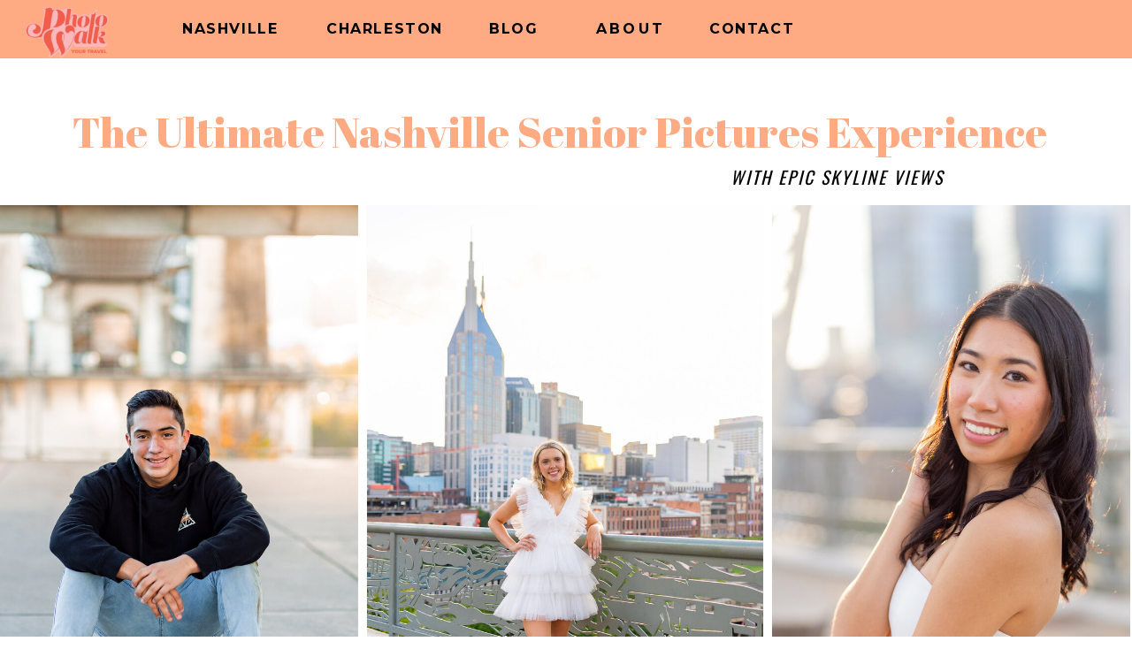

--- FILE ---
content_type: text/html;charset=UTF-8
request_url: https://photowalkyourtravel.com/seniors
body_size: 26102
content:
<!DOCTYPE html>
<html class="d" lang="">
  <head>
    <meta charset="UTF-8" />
    <meta name="viewport" content="width=device-width, initial-scale=1" />
    <title>Senior Pictures in Nashville, TN</title>
      <link rel="icon" type="image/png" href="//static.showit.co/200/TmFxNHy_S6CT4Dn_EovNXQ/161714/photowalktour_logo_l10cp-03.png" />
      <link rel="preconnect" href="https://static.showit.co" />
      <meta name="description" content="Capture the essence of your senior year with senior photos in Nashville, TN. Discover an unforgettable photography experience for this important milestone." />
      <link rel="canonical" href="https://photowalkyourtravel.com/seniors" />
      <meta property="og:image" content="https://static.showit.co/1200/HLEj0IejRzO8WQKhcQ76Ag/161714/photowalktour_logo_l8cp-01.png" />
    
    <link rel="preconnect" href="https://fonts.googleapis.com">
<link rel="preconnect" href="https://fonts.gstatic.com" crossorigin>
<link href="https://fonts.googleapis.com/css?family=Montserrat:700|Abril+Fatface:regular|Oswald:regular|Montserrat:300|Raleway:regular" rel="stylesheet" type="text/css"/>
<style>
@font-face{font-family:Santorini;src:url('//static.showit.co/file/xjs_CB-_QT60kn5UMVA88A/shared/santoriniregular.woff');}
@font-face{font-family:Benton Modern Italic;src:url('//static.showit.co/file/06aUvFtxT4-bgYZaYGn6IA/shared/bentonmoddisp-regularitalic_gdi.woff');}
@font-face{font-family:Benton Modern Regular;src:url('//static.showit.co/file/7J-HGUtFSUefE2Ohwsd8uA/shared/bentonmoddisp-regular_gdi.woff');}
@font-face{font-family:Nexa;src:url('//static.showit.co/file/2383y3J4RYmYFl-eSZ6EYQ/shared/nexa_free_light-webfont.woff');}
 </style>
    <script id="init_data" type="application/json">
      {"mobile":{"w":320,"bgMediaType":"none","bgFillType":"color","bgColor":"colors-7"},"desktop":{"w":1200,"defaultTrIn":{"type":"fade"},"defaultTrOut":{"type":"fade"},"bgColor":"colors-7","bgMediaType":"none","bgFillType":"color"},"sid":"vd1tschxsrguza4j3h7-ma","break":768,"assetURL":"//static.showit.co","contactFormId":"161714/291320","cfAction":"aHR0cHM6Ly9jbGllbnRzZXJ2aWNlLnNob3dpdC5jby9jb250YWN0Zm9ybQ==","sgAction":"aHR0cHM6Ly9jbGllbnRzZXJ2aWNlLnNob3dpdC5jby9zb2NpYWxncmlk","blockData":[{"slug":"navigation-4","visible":"a","states":[{"d":{"bgFillType":"color","bgColor":"colors-2","bgMediaType":"none"},"m":{"bgFillType":"color","bgColor":"colors-2","bgMediaType":"none"},"slug":"view-1"}],"d":{"h":66,"w":1200,"locking":{},"trIn":{"type":"none"},"trOut":{"type":"none"},"bgFillType":"color","bgColor":"colors-2","bgMediaType":"none"},"m":{"h":57,"w":320,"locking":{"side":"st","scrollOffset":1},"bgFillType":"color","bgColor":"#ffffff","bgMediaType":"none"},"stateTrans":[{}]},{"slug":"title-page","visible":"a","states":[{"d":{"bgFillType":"color","bgColor":"#000000:0","bgMediaType":"none"},"m":{"bgFillType":"color","bgColor":"#000000:0","bgMediaType":"none"},"slug":"view-1"}],"d":{"h":867,"w":1200,"bgFillType":"color","bgColor":"#ffffff:5","bgMediaType":"none"},"m":{"h":361,"w":320,"bgFillType":"color","bgColor":"#ffffff:10","bgMediaType":"none"},"stateTrans":[{}]},{"slug":"what-to-expect-title","visible":"a","states":[],"d":{"h":397,"w":1200,"bgFillType":"color","bgColor":"colors-2","bgMediaType":"none"},"m":{"h":198,"w":320,"bgFillType":"color","bgColor":"colors-2","bgMediaType":"none"}},{"slug":"process-3","visible":"d","states":[{"d":{"bgFillType":"color","bgColor":"#000000:0","bgMediaType":"none"},"m":{"bgFillType":"color","bgColor":"#000000:0","bgMediaType":"none"},"slug":"view-1"}],"d":{"h":560,"w":1200,"bgFillType":"color","bgColor":"colors-7","bgMediaType":"none"},"m":{"h":2147,"w":320,"bgFillType":"color","bgColor":"colors-7","bgMediaType":"none"},"stateTrans":[{}]},{"slug":"what-to-expect-title-2","visible":"a","states":[],"d":{"h":133,"w":1200,"bgFillType":"color","bgColor":"#ffffff","bgMediaType":"none"},"m":{"h":131,"w":320,"bgFillType":"color","bgColor":"#ffffff","bgMediaType":"none"}},{"slug":"what-to-expect-cont","visible":"a","states":[],"d":{"h":1348,"w":1200,"bgFillType":"color","bgColor":"#ffffff","bgMediaType":"none"},"m":{"h":2649,"w":320,"bgFillType":"color","bgColor":"#FFFFFF","bgMediaType":"none"}},{"slug":"shoot-day","visible":"a","states":[],"d":{"h":2167,"w":1200,"bgFillType":"color","bgColor":"colors-2","bgMediaType":"none"},"m":{"h":3298,"w":320,"bgFillType":"color","bgColor":"colors-2","bgMediaType":"none"}},{"slug":"what-to-expect-title-1","visible":"a","states":[],"d":{"h":233,"w":1200,"bgFillType":"color","bgColor":"colors-7","bgMediaType":"none"},"m":{"h":174,"w":320,"bgFillType":"color","bgColor":"colors-7","bgMediaType":"none"}},{"slug":"what-to-expect-cont-1","visible":"a","states":[],"d":{"h":1351,"w":1200,"bgFillType":"color","bgColor":"#ffffff","bgMediaType":"none"},"m":{"h":2369,"w":320,"bgFillType":"color","bgColor":"#FFFFFF","bgMediaType":"none"}},{"slug":"process-2","visible":"a","states":[{"d":{"bgFillType":"color","bgColor":"#000000:0","bgMediaType":"none"},"m":{"bgFillType":"color","bgColor":"#000000:0","bgMediaType":"none"},"slug":"view-1"}],"d":{"h":1,"w":1200,"bgFillType":"color","bgColor":"colors-6:60","bgMediaType":"none"},"m":{"h":16,"w":320,"bgFillType":"color","bgColor":"colors-6:60","bgMediaType":"none"},"stateTrans":[{}]},{"slug":"cover","visible":"a","states":[],"d":{"h":749,"w":1200,"locking":{},"bgFillType":"gradient","bgGc1":"#000000:0","bgGc2":"#000000:0","bgGr":0,"bgMediaType":"image","bgImage":{"key":"euBxpff2Sp2WtjoE8ws5YA/161714/2d9a8187.jpg","aspect_ratio":1.5,"title":"2D9A8187","type":"asset"},"bgOpacity":100,"bgPos":"cm","bgScale":"cover","bgScroll":"x"},"m":{"h":200,"w":320,"bgFillType":"color","bgColor":"#ffffff","bgMediaType":"image","bgImage":{"key":"euBxpff2Sp2WtjoE8ws5YA/161714/2d9a8187.jpg","aspect_ratio":1.5,"title":"2D9A8187","type":"asset"},"bgOpacity":100,"bgPos":"cm","bgScale":"cover","bgScroll":"p"}},{"slug":"location-options","visible":"a","states":[],"d":{"h":2905,"w":1200,"bgFillType":"color","bgColor":"colors-7","bgMediaType":"none"},"m":{"h":5381,"w":320,"bgFillType":"color","bgColor":"colors-7","bgMediaType":"none"}},{"slug":"who-to-bring-with-you","visible":"a","states":[],"d":{"h":678,"w":1200,"bgFillType":"color","bgColor":"colors-2","bgMediaType":"none"},"m":{"h":825,"w":320,"bgFillType":"color","bgColor":"colors-2","bgMediaType":"none"}},{"slug":"faq","visible":"a","states":[{"d":{"bgFillType":"color","bgColor":"#000000:0","bgMediaType":"none"},"m":{"bgFillType":"color","bgColor":"#000000:0","bgMediaType":"none"},"slug":"questions"}],"d":{"h":89,"w":1200,"bgFillType":"color","bgColor":"#ffffff","bgMediaType":"none"},"m":{"h":137,"w":320,"bgFillType":"color","bgColor":"#ffffff","bgMediaType":"none"},"stateTrans":[{}]},{"slug":"question-1","visible":"a","states":[],"d":{"h":149,"w":1200,"bgFillType":"color","bgColor":"#ffffff","bgMediaType":"none"},"m":{"h":200,"w":320,"bgFillType":"color","bgColor":"#ffffff","bgMediaType":"none"}},{"slug":"answer-1","visible":"a","states":[],"d":{"h":453,"w":1200,"bgFillType":"color","bgColor":"#ffffff","bgMediaType":"none"},"m":{"h":828,"w":320,"bgFillType":"color","bgColor":"#ffffff","bgMediaType":"none"}},{"slug":"question-4","visible":"a","states":[],"d":{"h":156,"w":1200,"bgFillType":"color","bgColor":"#ffffff","bgMediaType":"none"},"m":{"h":243,"w":320,"bgFillType":"color","bgColor":"#ffffff","bgMediaType":"none"}},{"slug":"answer-4","visible":"a","states":[],"d":{"h":334,"w":1200,"bgFillType":"color","bgColor":"#ffffff","bgMediaType":"none"},"m":{"h":472,"w":320,"bgFillType":"color","bgColor":"#ffffff","bgMediaType":"none"}},{"slug":"instagram-1","visible":"a","states":[],"d":{"h":400,"w":1200,"bgFillType":"color","bgColor":"#ffffff","bgMediaType":"none"},"m":{"h":501,"w":320,"bgFillType":"color","bgColor":"#f28383","bgMediaType":"none"}},{"slug":"follow","visible":"a","states":[],"d":{"h":291,"w":1200,"bgFillType":"color","bgColor":"colors-7","bgMediaType":"none"},"m":{"h":601,"w":320,"bgFillType":"color","bgColor":"colors-7","bgMediaType":"none"}},{"slug":"footer","visible":"a","states":[],"d":{"h":41,"w":1200,"bgFillType":"color","bgColor":"colors-3","bgMediaType":"none"},"m":{"h":31,"w":320,"bgFillType":"color","bgColor":"colors-3","bgMediaType":"none"}},{"slug":"mobile-nav","visible":"m","states":[],"d":{"h":1,"w":1200,"locking":{"scrollOffset":1,"side":"st"},"stateTrIn":{"type":"slide","direction":"Down"},"bgFillType":"color","bgColor":"#000000:0","bgMediaType":"none"},"m":{"h":340,"w":320,"locking":{"side":"t","offset":0},"stateTrIn":{"type":"none"},"stateTrOut":{"type":"none"},"bgFillType":"color","bgColor":"colors-7","bgMediaType":"none"}}],"elementData":[{"type":"graphic","visible":"a","id":"navigation-4_view-1_0","blockId":"navigation-4","m":{"x":0,"y":-17,"w":106,"h":72,"a":0,"gs":{"s":20,"t":"cover","y":80,"x":70}},"d":{"x":12,"y":7,"w":134,"h":58,"a":0,"lockH":"l"},"c":{"key":"4kUuu1iUSO6cIe0ACBU6Pg/161714/photowalktour_logo_l10cp-03.png","aspect_ratio":"1.00000"}},{"type":"text","visible":"d","id":"navigation-4_view-1_1","blockId":"navigation-4","m":{"x":26,"y":88,"w":55,"h":22,"a":0},"d":{"x":553,"y":19,"w":86,"h":38,"a":0,"lockH":"l","lockV":"t"}},{"type":"text","visible":"d","id":"navigation-4_view-1_2","blockId":"navigation-4","m":{"x":26,"y":137,"w":106,"h":23,"a":0},"d":{"x":369,"y":19,"w":140,"h":38,"a":0,"lockH":"l","lockV":"t"}},{"type":"text","visible":"d","id":"navigation-4_view-1_3","blockId":"navigation-4","m":{"x":26,"y":164,"w":100,"h":23,"a":0},"d":{"x":674,"y":19,"w":105,"h":38,"a":0,"lockH":"l","lockV":"t"}},{"type":"text","visible":"d","id":"navigation-4_view-1_4","blockId":"navigation-4","m":{"x":26,"y":88,"w":55,"h":22,"a":0},"d":{"x":802,"y":19,"w":116,"h":38,"a":0,"lockH":"l","lockV":"t"}},{"type":"text","visible":"d","id":"navigation-4_view-1_5","blockId":"navigation-4","m":{"x":26,"y":137,"w":106,"h":23,"a":0},"d":{"x":206,"y":19,"w":124,"h":38,"a":0,"lockH":"l","lockV":"t"}},{"type":"icon","visible":"m","id":"navigation-4_view-1_6","blockId":"navigation-4","m":{"x":251,"y":5,"w":50,"h":50,"a":0},"d":{"x":1100,"y":-14,"w":100,"h":100,"a":0},"pc":[{"type":"show","block":"mobile-nav"}]},{"type":"gallery","visible":"a","id":"title-page_0","blockId":"title-page","m":{"x":-4,"y":149,"w":329,"h":185,"a":0,"g":{"dots":true,"dotLoc":"out"}},"d":{"x":0,"y":166,"w":1198,"h":692,"a":0,"gs":{"t":"fit"},"lockH":"s","g":{"aa":5,"dots":true,"dotLoc":"out"}},"imgs":[{"key":"lVwacxweR2aDGFQjDFiW7g/161714/14a0857.jpg","ar":0.66667},{"key":"kS5yVL2jQ2yKMk2U7defhA/161714/14a8766.jpg","ar":0.66667},{"key":"0upYyLbGR_2Xt-iFpSBgbg/161714/14a0670_1.jpg","ar":0.66667},{"key":"Hszppr1GTaWGCEy8Z_aa4A/161714/emma_senior_pics-43.jpg","ar":0.66667},{"key":"Nel_x_6dSrKdaSaqZ9rU2Q/161714/14a2967.jpg","ar":0.66667},{"key":"qRi_l_ChTuaMNM4iGtVVrQ/161714/14a2750.jpg","ar":0.66667},{"key":"DyR2JtDvRg2iTXIiQydfdg/161714/14a0844_1.jpg","ar":1.5},{"key":"a3Ox49CgQE6GoqhxuDzyPA/161714/14a8885_2.jpg","ar":0.66667},{"key":"D0xmNjtNTPa9fQY0-hRFbA/161714/14a0863_1.jpg","ar":0.66667},{"key":"XmaAJQ4iSJiuD53T6DE9MA/161714/emma_senior_pics-7.jpg","ar":0.66667},{"key":"8SF4AhjKSBunsgu9Sy22zA/161714/14a2878.jpg","ar":1.5},{"key":"LcQENVSJTcyF5QYu1lA9Og/161714/14a0992.jpg","ar":0.66667}],"gal":"sliding","g":{"type":"filmstrip"},"ch":"1"},{"type":"icon","visible":"m","id":"title-page_view-1_0","blockId":"title-page","m":{"x":257,"y":8,"w":60,"h":40,"a":0},"d":{"x":550,"y":546,"w":100,"h":100,"a":0},"pc":[{"type":"show","block":"mobile-menu"}]},{"type":"text","visible":"a","id":"title-page_view-1_1","blockId":"title-page","m":{"x":15,"y":44,"w":290,"h":65,"a":0},"d":{"x":42,"y":55,"w":1150,"h":138,"a":0}},{"type":"text","visible":"a","id":"title-page_view-1_2","blockId":"title-page","m":{"x":85,"y":117,"w":290,"h":65,"a":0},"d":{"x":762,"y":118,"w":281,"h":37,"a":0}},{"type":"text","visible":"a","id":"what-to-expect-title_0","blockId":"what-to-expect-title","m":{"x":62,"y":131,"w":277,"h":37,"a":0},"d":{"x":416,"y":206,"w":619,"h":128,"a":0}},{"type":"text","visible":"a","id":"what-to-expect-title_1","blockId":"what-to-expect-title","m":{"x":13,"y":30,"w":277,"h":37,"a":0},"d":{"x":74,"y":71,"w":1109,"h":205,"a":0}},{"type":"graphic","visible":"a","id":"process-3_view-1_0","blockId":"process-3","m":{"x":25,"y":29,"w":270,"h":346,"a":0,"gs":{"s":55}},"d":{"x":641,"y":71,"w":522,"h":407,"a":0,"gs":{"s":50}},"c":{"key":"MVtU0zavS_iUsehwG5O_8Q/161714/14a3671.jpg","aspect_ratio":0.66667}},{"type":"text","visible":"a","id":"process-3_view-1_1","blockId":"process-3","m":{"x":47,"y":578,"w":179,"h":19,"a":0},"d":{"x":83,"y":294,"w":202,"h":34,"a":0}},{"type":"text","visible":"a","id":"process-3_view-1_2","blockId":"process-3","m":{"x":29,"y":988,"w":258,"h":125,"a":0},"d":{"x":89,"y":436,"w":108,"h":42,"a":0}},{"type":"text","visible":"a","id":"process-3_view-1_3","blockId":"process-3","m":{"x":47,"y":598,"w":185,"h":17,"a":0},"d":{"x":83,"y":328,"w":496,"h":68,"a":0}},{"type":"simple","visible":"a","id":"process-3_view-1_4","blockId":"process-3","m":{"x":64,"y":1051,"w":152,"h":32,"a":0},"d":{"x":249,"y":429,"w":271,"h":60,"a":0}},{"type":"text","visible":"a","id":"process-3_view-1_5","blockId":"process-3","m":{"x":82,"y":1058,"w":114,"h":19,"a":0},"d":{"x":262,"y":440,"w":244,"h":38,"a":0}},{"type":"graphic","visible":"a","id":"process-3_view-1_6","blockId":"process-3","m":{"x":13,"y":530,"w":224,"h":48,"a":0},"d":{"x":53,"y":240,"w":251,"h":60,"a":0},"c":{"key":"91vAbviCTiyhG6S557hGHg/161714/untitled_design_14.png","aspect_ratio":0.5625}},{"type":"text","visible":"a","id":"process-3_view-1_7","blockId":"process-3","m":{"x":47,"y":458,"w":290,"h":65,"a":0},"d":{"x":73,"y":71,"w":552,"h":135,"a":0}},{"type":"text","visible":"a","id":"what-to-expect-title-2_0","blockId":"what-to-expect-title-2","m":{"x":22,"y":45,"w":277,"h":37,"a":0},"d":{"x":69,"y":39,"w":1109,"h":205,"a":0}},{"type":"line","visible":"a","id":"what-to-expect-title-2_1","blockId":"what-to-expect-title-2","m":{"x":48,"y":99,"w":224,"h":3,"a":0},"d":{"x":-5,"y":-1,"w":1220,"h":3,"a":0}},{"type":"graphic","visible":"a","id":"what-to-expect-cont_0","blockId":"what-to-expect-cont","m":{"x":36,"y":2002,"w":239,"h":163,"a":0},"d":{"x":90,"y":696,"w":401,"h":268,"a":0},"c":{"key":"pDveSiXwTXKkFLBJGIYnOA/161714/14a0798.jpg","aspect_ratio":1.5}},{"type":"text","visible":"a","id":"what-to-expect-cont_1","blockId":"what-to-expect-cont","m":{"x":110,"y":250,"w":100,"h":67,"a":0},"d":{"x":432,"y":40,"w":50,"h":134,"a":0}},{"type":"simple","visible":"a","id":"what-to-expect-cont_2","blockId":"what-to-expect-cont","m":{"x":54,"y":1699,"w":200,"h":1,"a":0},"d":{"x":432,"y":151,"w":151,"h":3,"a":0}},{"type":"text","visible":"a","id":"what-to-expect-cont_3","blockId":"what-to-expect-cont","m":{"x":31,"y":560,"w":258,"h":295,"a":0},"d":{"x":432,"y":192,"w":623,"h":180,"a":0}},{"type":"text","visible":"a","id":"what-to-expect-cont_4","blockId":"what-to-expect-cont","m":{"x":34,"y":406,"w":255,"h":49,"a":0},"d":{"x":508,"y":50,"w":692,"h":94,"a":0}},{"type":"simple","visible":"a","id":"what-to-expect-cont_5","blockId":"what-to-expect-cont","m":{"x":60,"y":1135,"w":200,"h":1,"a":0},"d":{"x":615,"y":554,"w":151,"h":3,"a":0}},{"type":"text","visible":"a","id":"what-to-expect-cont_6","blockId":"what-to-expect-cont","m":{"x":37,"y":1257,"w":253,"h":94,"a":0},"d":{"x":144,"y":590,"w":626,"h":66,"a":0}},{"type":"text","visible":"a","id":"what-to-expect-cont_7","blockId":"what-to-expect-cont","m":{"x":109,"y":1574,"w":100,"h":67,"a":0},"d":{"x":518,"y":724,"w":50,"h":49,"a":0}},{"type":"simple","visible":"a","id":"what-to-expect-cont_8","blockId":"what-to-expect-cont","m":{"x":60,"y":387,"w":200,"h":1,"a":0},"d":{"x":518,"y":830,"w":151,"h":3,"a":0}},{"type":"text","visible":"a","id":"what-to-expect-cont_9","blockId":"what-to-expect-cont","m":{"x":34,"y":1826,"w":250,"h":145,"a":0},"d":{"x":518,"y":847,"w":607,"h":117,"a":0}},{"type":"graphic","visible":"a","id":"what-to-expect-cont_10","blockId":"what-to-expect-cont","m":{"x":63,"y":19,"w":195,"h":224,"a":0},"d":{"x":90,"y":50,"w":259,"h":338,"a":0,"gs":{"t":"fit"}},"c":{"key":"a3Ox49CgQE6GoqhxuDzyPA/161714/14a8885_2.jpg","aspect_ratio":0.66667}},{"type":"text","visible":"a","id":"what-to-expect-cont_11","blockId":"what-to-expect-cont","m":{"x":27,"y":1725,"w":255,"h":49,"a":0},"d":{"x":600,"y":763,"w":692,"h":47,"a":0}},{"type":"text","visible":"a","id":"what-to-expect-cont_12","blockId":"what-to-expect-cont","m":{"x":109,"y":2131,"w":100,"h":67,"a":0},"d":{"x":716,"y":1015,"w":50,"h":94,"a":0}},{"type":"simple","visible":"a","id":"what-to-expect-cont_13","blockId":"what-to-expect-cont","m":{"x":60,"y":1135,"w":200,"h":1,"a":0},"d":{"x":615,"y":1118,"w":151,"h":3,"a":0}},{"type":"graphic","visible":"a","id":"what-to-expect-cont_14","blockId":"what-to-expect-cont","m":{"x":7,"y":825,"w":305,"h":224,"a":0},"d":{"x":788,"y":987,"w":345,"h":211,"a":0},"c":{"key":"8SF4AhjKSBunsgu9Sy22zA/161714/14a2878.jpg","aspect_ratio":1.5}},{"type":"text","visible":"a","id":"what-to-expect-cont_15","blockId":"what-to-expect-cont","m":{"x":37,"y":2416,"w":253,"h":110,"a":0},"d":{"x":144,"y":1154,"w":626,"h":66,"a":0}},{"type":"text","visible":"a","id":"what-to-expect-cont_16","blockId":"what-to-expect-cont","m":{"x":33,"y":2255,"w":255,"h":176,"a":0},"d":{"x":128,"y":1047,"w":635,"h":97,"a":0}},{"type":"text","visible":"a","id":"what-to-expect-cont_17","blockId":"what-to-expect-cont","m":{"x":111,"y":1015,"w":100,"h":67,"a":0},"d":{"x":716,"y":451,"w":50,"h":49,"a":0}},{"type":"simple","visible":"a","id":"what-to-expect-cont_18","blockId":"what-to-expect-cont","m":{"x":54,"y":2248,"w":200,"h":1,"a":0},"d":{"x":615,"y":554,"w":151,"h":3,"a":0}},{"type":"graphic","visible":"a","id":"what-to-expect-cont_19","blockId":"what-to-expect-cont","m":{"x":38,"y":1369,"w":243,"h":224,"a":0},"d":{"x":788,"y":432,"w":345,"h":224,"a":0},"c":{"key":"g_XZz_H_S0OpujjsXi3tNQ/161714/14a2798.jpg","aspect_ratio":1.5}},{"type":"text","visible":"a","id":"what-to-expect-cont_20","blockId":"what-to-expect-cont","m":{"x":27,"y":1163,"w":255,"h":49,"a":0},"d":{"x":311,"y":500,"w":635,"h":97,"a":0}},{"type":"simple","visible":"a","id":"what-to-expect-cont_21","blockId":"what-to-expect-cont","m":{"x":84,"y":2567,"w":152,"h":32,"a":0},"d":{"x":480,"y":1244,"w":271,"h":60,"a":0}},{"type":"text","visible":"a","id":"what-to-expect-cont_22","blockId":"what-to-expect-cont","m":{"x":100,"y":2573,"w":114,"h":19,"a":0},"d":{"x":493,"y":1255,"w":244,"h":38,"a":0}},{"type":"text","visible":"a","id":"shoot-day_0","blockId":"shoot-day","m":{"x":61,"y":458,"w":234,"h":74,"a":0},"d":{"x":117,"y":137,"w":501,"h":43,"a":0}},{"type":"text","visible":"a","id":"shoot-day_1","blockId":"shoot-day","m":{"x":32,"y":506,"w":258,"h":370,"a":0},"d":{"x":122,"y":215,"w":601,"h":370,"a":0}},{"type":"graphic","visible":"a","id":"shoot-day_2","blockId":"shoot-day","m":{"x":44,"y":1010,"w":232,"h":315,"a":0},"d":{"x":136,"y":641,"w":310,"h":480,"a":0},"c":{"key":"7xGIO-q0SJmMQMywIIVq1w/161714/14a4473_1.jpg","aspect_ratio":0.66657}},{"type":"text","visible":"a","id":"shoot-day_3","blockId":"shoot-day","m":{"x":25,"y":1347,"w":270,"h":37,"a":0},"d":{"x":510,"y":715,"w":501,"h":43,"a":0}},{"type":"graphic","visible":"a","id":"shoot-day_4","blockId":"shoot-day","m":{"x":32,"y":1802,"w":257,"h":168,"a":0},"d":{"x":769,"y":1160,"w":291,"h":417,"a":0},"c":{"key":"egoDRKG4Stqr-mK92QTyFg/161714/14a2691.jpg","aspect_ratio":0.66667}},{"type":"text","visible":"a","id":"shoot-day_5","blockId":"shoot-day","m":{"x":-19,"y":1994,"w":222,"h":81,"a":0},"d":{"x":97,"y":1138,"w":501,"h":43,"a":0}},{"type":"text","visible":"a","id":"shoot-day_6","blockId":"shoot-day","m":{"x":32,"y":1394,"w":253,"h":279,"a":0},"d":{"x":514,"y":802,"w":527,"h":222,"a":0}},{"type":"graphic","visible":"a","id":"shoot-day_7","blockId":"shoot-day","m":{"x":44,"y":2441,"w":232,"h":315,"a":0},"d":{"x":89,"y":1629,"w":295,"h":514,"a":0},"c":{"key":"BNeQP-CCQAK_uo8og1vSMw/161714/untitled_design_23.png","aspect_ratio":0.5625}},{"type":"text","visible":"a","id":"shoot-day_8","blockId":"shoot-day","m":{"x":43,"y":2788,"w":235,"h":37,"a":0},"d":{"x":437,"y":1646,"w":695,"h":43,"a":0}},{"type":"text","visible":"a","id":"shoot-day_9","blockId":"shoot-day","m":{"x":26,"y":2903,"w":267,"h":368,"a":0},"d":{"x":97,"y":1216,"w":506,"h":361,"a":0}},{"type":"graphic","visible":"a","id":"shoot-day_10","blockId":"shoot-day","m":{"x":43,"y":106,"w":232,"h":315,"a":0},"d":{"x":757,"y":111,"w":358,"h":474,"a":0},"c":{"key":"UXtmXRHXRbCFo6Er1kSPyQ/161714/14a5554_1.jpg","aspect_ratio":0.66667}},{"type":"icon","visible":"a","id":"shoot-day_11","blockId":"shoot-day","m":{"x":7,"y":127,"w":50,"h":50,"a":0},"d":{"x":703,"y":145,"w":73,"h":70,"a":0}},{"type":"icon","visible":"a","id":"shoot-day_12","blockId":"shoot-day","m":{"x":261,"y":2705,"w":50,"h":50,"a":181},"d":{"x":425,"y":666,"w":73,"h":70,"a":179}},{"type":"icon","visible":"a","id":"shoot-day_13","blockId":"shoot-day","m":{"x":0,"y":1912,"w":50,"h":50,"a":0},"d":{"x":618,"y":1362,"w":73,"h":70,"a":0}},{"type":"icon","visible":"a","id":"shoot-day_14","blockId":"shoot-day","m":{"x":262,"y":1029,"w":50,"h":50,"a":180},"d":{"x":351,"y":1827,"w":73,"h":70,"a":180}},{"type":"icon","visible":"a","id":"shoot-day_15","blockId":"shoot-day","m":{"x":99,"y":-51,"w":123,"h":138,"a":90},"d":{"x":545,"y":-72,"w":147,"h":195,"a":90}},{"type":"text","visible":"a","id":"shoot-day_16","blockId":"shoot-day","m":{"x":32,"y":2052,"w":267,"h":337,"a":0},"d":{"x":446,"y":1806,"w":645,"h":361,"a":0}},{"type":"text","visible":"a","id":"what-to-expect-title-1_0","blockId":"what-to-expect-title-1","m":{"x":22,"y":31,"w":277,"h":37,"a":0},"d":{"x":134,"y":80,"w":933,"h":81,"a":0}},{"type":"text","visible":"a","id":"what-to-expect-title-1_1","blockId":"what-to-expect-title-1","m":{"x":41,"y":123,"w":239,"h":48,"a":0},"d":{"x":161,"y":177,"w":906,"h":50,"a":0}},{"type":"graphic","visible":"a","id":"what-to-expect-cont-1_0","blockId":"what-to-expect-cont-1","m":{"x":46,"y":1644,"w":224,"h":149,"a":0},"d":{"x":70,"y":893,"w":401,"h":268,"a":0},"c":{"key":"Ulk6Ej02RFKgS0SyW9ALXw/161714/14a4668.jpg","aspect_ratio":1.50021}},{"type":"text","visible":"a","id":"what-to-expect-cont-1_1","blockId":"what-to-expect-cont-1","m":{"x":110,"y":250,"w":100,"h":67,"a":0},"d":{"x":432,"y":40,"w":50,"h":134,"a":0}},{"type":"simple","visible":"a","id":"what-to-expect-cont-1_2","blockId":"what-to-expect-cont-1","m":{"x":60,"y":1938,"w":200,"h":1,"a":0},"d":{"x":432,"y":151,"w":151,"h":3,"a":0}},{"type":"text","visible":"a","id":"what-to-expect-cont-1_3","blockId":"what-to-expect-cont-1","m":{"x":30,"y":481,"w":258,"h":295,"a":0},"d":{"x":432,"y":168,"w":623,"h":180,"a":0}},{"type":"text","visible":"a","id":"what-to-expect-cont-1_4","blockId":"what-to-expect-cont-1","m":{"x":34,"y":406,"w":255,"h":49,"a":0},"d":{"x":502,"y":94,"w":692,"h":47,"a":0}},{"type":"text","visible":"a","id":"what-to-expect-cont-1_5","blockId":"what-to-expect-cont-1","m":{"x":110,"y":1018,"w":100,"h":67,"a":0},"d":{"x":716,"y":451,"w":50,"h":49,"a":0}},{"type":"simple","visible":"a","id":"what-to-expect-cont-1_6","blockId":"what-to-expect-cont-1","m":{"x":60,"y":1135,"w":200,"h":1,"a":0},"d":{"x":615,"y":554,"w":151,"h":3,"a":0}},{"type":"graphic","visible":"a","id":"what-to-expect-cont-1_7","blockId":"what-to-expect-cont-1","m":{"x":86,"y":776,"w":149,"h":224,"a":0},"d":{"x":788,"y":423,"w":285,"h":398,"a":0},"c":{"key":"92XNqIDATXi9SUfVzwxx2w/161714/screen_shot_2024-01-28_at_3_37_40_pm.png","aspect_ratio":1.25841}},{"type":"text","visible":"a","id":"what-to-expect-cont-1_8","blockId":"what-to-expect-cont-1","m":{"x":35,"y":1300,"w":253,"h":316,"a":0},"d":{"x":140,"y":601,"w":626,"h":193,"a":0}},{"type":"text","visible":"a","id":"what-to-expect-cont-1_9","blockId":"what-to-expect-cont-1","m":{"x":111,"y":1816,"w":100,"h":67,"a":0},"d":{"x":519,"y":904,"w":50,"h":49,"a":0}},{"type":"simple","visible":"a","id":"what-to-expect-cont-1_10","blockId":"what-to-expect-cont-1","m":{"x":60,"y":387,"w":200,"h":1,"a":0},"d":{"x":519,"y":1010,"w":151,"h":3,"a":0}},{"type":"text","visible":"a","id":"what-to-expect-cont-1_11","blockId":"what-to-expect-cont-1","m":{"x":37,"y":2066,"w":250,"h":198,"a":0},"d":{"x":519,"y":1035,"w":607,"h":117,"a":0}},{"type":"graphic","visible":"a","id":"what-to-expect-cont-1_12","blockId":"what-to-expect-cont-1","m":{"x":63,"y":19,"w":195,"h":224,"a":0},"d":{"x":91,"y":40,"w":313,"h":385,"a":0,"gs":{"t":"fit"}},"c":{"key":"Nel_x_6dSrKdaSaqZ9rU2Q/161714/14a2967.jpg","aspect_ratio":0.66667}},{"type":"text","visible":"a","id":"what-to-expect-cont-1_13","blockId":"what-to-expect-cont-1","m":{"x":35,"y":1143,"w":255,"h":49,"a":0},"d":{"x":70,"y":476,"w":635,"h":97,"a":0}},{"type":"text","visible":"a","id":"what-to-expect-cont-1_14","blockId":"what-to-expect-cont-1","m":{"x":32,"y":1970,"w":255,"h":49,"a":0},"d":{"x":600,"y":953,"w":692,"h":47,"a":0}},{"type":"simple","visible":"a","id":"what-to-expect-cont-1_15","blockId":"what-to-expect-cont-1","m":{"x":60,"y":2281,"w":191,"h":49,"a":0},"d":{"x":448,"y":1225,"w":271,"h":60,"a":0}},{"type":"text","visible":"a","id":"what-to-expect-cont-1_16","blockId":"what-to-expect-cont-1","m":{"x":75,"y":2290,"w":168,"h":19,"a":0},"d":{"x":461,"y":1236,"w":244,"h":38,"a":0}},{"type":"text","visible":"a","id":"location-options_0","blockId":"location-options","m":{"x":28,"y":25,"w":264,"h":41,"a":0},"d":{"x":264,"y":40,"w":798,"h":71,"a":0}},{"type":"text","visible":"a","id":"location-options_1","blockId":"location-options","m":{"x":12,"y":85,"w":291,"h":142,"a":0},"d":{"x":232,"y":162,"w":782,"h":86,"a":0}},{"type":"text","visible":"a","id":"location-options_2","blockId":"location-options","m":{"x":15,"y":261,"w":285,"h":35,"a":0},"d":{"x":320,"y":319,"w":560,"h":54,"a":0}},{"type":"text","visible":"a","id":"location-options_3","blockId":"location-options","m":{"x":24,"y":296,"w":279,"h":68,"a":0},"d":{"x":174,"y":388,"w":898,"h":77,"a":0}},{"type":"text","visible":"a","id":"location-options_4","blockId":"location-options","m":{"x":23,"y":788,"w":274,"h":35,"a":0},"d":{"x":449,"y":796,"w":310,"h":44,"a":0}},{"type":"text","visible":"a","id":"location-options_5","blockId":"location-options","m":{"x":19,"y":3193,"w":285,"h":35,"a":0},"d":{"x":316,"y":1699,"w":577,"h":69,"a":0}},{"type":"text","visible":"a","id":"location-options_6","blockId":"location-options","m":{"x":16,"y":3242,"w":279,"h":68,"a":0},"d":{"x":145,"y":1784,"w":898,"h":40,"a":0}},{"type":"graphic","visible":"d","id":"location-options_7","blockId":"location-options","m":{"x":46,"y":1627,"w":224,"h":149,"a":0},"d":{"x":738,"y":1859,"w":266,"h":357,"a":0},"c":{"key":"HE5xTKypQvm3geWzACm2fw/161714/2d9a8158.jpg","aspect_ratio":0.66667}},{"type":"graphic","visible":"d","id":"location-options_8","blockId":"location-options","m":{"x":48,"y":1118,"w":224,"h":336,"a":0},"d":{"x":-5,"y":1859,"w":179,"h":358,"a":0},"c":{"key":"25B71IwwSsGFT9cHvYGmVg/161714/14a4640.jpg","aspect_ratio":0.66657}},{"type":"graphic","visible":"a","id":"location-options_9","blockId":"location-options","m":{"x":41,"y":1763,"w":224,"h":336,"a":0},"d":{"x":739,"y":853,"w":255,"h":380,"a":0},"c":{"key":"0upYyLbGR_2Xt-iFpSBgbg/161714/14a0670_1.jpg","aspect_ratio":0.66667}},{"type":"graphic","visible":"a","id":"location-options_10","blockId":"location-options","m":{"x":40,"y":2226,"w":224,"h":336,"a":0},"d":{"x":1004,"y":460,"w":257,"h":385,"a":0},"c":{"key":"D0xmNjtNTPa9fQY0-hRFbA/161714/14a0863_1.jpg","aspect_ratio":0.66667}},{"type":"graphic","visible":"d","id":"location-options_11","blockId":"location-options","m":{"x":52,"y":1077,"w":224,"h":336,"a":0},"d":{"x":212,"y":853,"w":255,"h":380,"a":0},"c":{"key":"k3mqEIK2TXi-le-b26YYjw/161714/2d9a2696.jpg","aspect_ratio":0.666}},{"type":"graphic","visible":"d","id":"location-options_12","blockId":"location-options","m":{"x":48,"y":1115,"w":224,"h":342,"a":0},"d":{"x":1014,"y":1862,"w":187,"h":355,"a":0},"c":{"key":"2KHUmU5-SMibjgHQGKMvjQ/161714/img_4041.jpg","aspect_ratio":0.65543}},{"type":"graphic","visible":"a","id":"location-options_13","blockId":"location-options","m":{"x":40,"y":424,"w":224,"h":336,"a":0},"d":{"x":478,"y":465,"w":253,"h":379,"a":0},"c":{"key":"Nel_x_6dSrKdaSaqZ9rU2Q/161714/14a2967.jpg","aspect_ratio":0.66667}},{"type":"graphic","visible":"d","id":"location-options_14","blockId":"location-options","m":{"x":158,"y":1702,"w":224,"h":336,"a":0},"d":{"x":1005,"y":854,"w":255,"h":380,"a":0},"c":{"key":"cF103mFcQ3uk7iSZRBoVFw/161714/14a8804.jpg","aspect_ratio":0.66667}},{"type":"graphic","visible":"d","id":"location-options_15","blockId":"location-options","m":{"x":46,"y":388,"w":224,"h":336,"a":0},"d":{"x":-82,"y":855,"w":288,"h":382,"a":0},"c":{"key":"a3Ox49CgQE6GoqhxuDzyPA/161714/14a8885_2.jpg","aspect_ratio":0.66667}},{"type":"graphic","visible":"a","id":"location-options_16","blockId":"location-options","m":{"x":40,"y":1427,"w":224,"h":336,"a":0},"d":{"x":478,"y":855,"w":253,"h":379,"a":0},"c":{"key":"P94Rw8kaTOOWC4-N-wBawQ/161714/14a2797.jpg","aspect_ratio":0.66667}},{"type":"graphic","visible":"a","id":"location-options_17","blockId":"location-options","m":{"x":40,"y":1091,"w":224,"h":336,"a":0},"d":{"x":212,"y":466,"w":255,"h":379,"a":0},"c":{"key":"IwDWhBgmRv-NjB-khKyekA/161714/14a0716.jpg","aspect_ratio":0.66667}},{"type":"graphic","visible":"a","id":"location-options_18","blockId":"location-options","m":{"x":41,"y":755,"w":224,"h":336,"a":0},"d":{"x":739,"y":466,"w":257,"h":379,"a":0},"c":{"key":"LcQENVSJTcyF5QYu1lA9Og/161714/14a0992.jpg","aspect_ratio":0.66667}},{"type":"graphic","visible":"a","id":"location-options_19","blockId":"location-options","m":{"x":40,"y":2099,"w":224,"h":149,"a":0},"d":{"x":-51,"y":465,"w":257,"h":380,"a":0},"c":{"key":"pDveSiXwTXKkFLBJGIYnOA/161714/14a0798.jpg","aspect_ratio":1.5}},{"type":"graphic","visible":"a","id":"location-options_20","blockId":"location-options","m":{"x":41,"y":2898,"w":224,"h":149,"a":0},"d":{"x":478,"y":1246,"w":253,"h":378,"a":0,"gs":{"s":20}},"c":{"key":"nmt-iEOwROWHFQ9byA5blw/161714/14a0956.jpg","aspect_ratio":1.5}},{"type":"graphic","visible":"a","id":"location-options_21","blockId":"location-options","m":{"x":40,"y":2562,"w":224,"h":336,"a":0},"d":{"x":739,"y":1244,"w":255,"h":380,"a":0},"c":{"key":"UXtmXRHXRbCFo6Er1kSPyQ/161714/14a5554_1.jpg","aspect_ratio":0.66667}},{"type":"graphic","visible":"d","id":"location-options_22","blockId":"location-options","m":{"x":79,"y":1434,"w":224,"h":149,"a":0},"d":{"x":213,"y":1246,"w":254,"h":378,"a":0},"c":{"key":"UYfq79uXTcWQx5DDF-2MLw/161714/14a0143.jpg","aspect_ratio":1.5}},{"type":"graphic","visible":"d","id":"location-options_23","blockId":"location-options","m":{"x":46,"y":1060,"w":224,"h":336,"a":0},"d":{"x":-59,"y":1244,"w":265,"h":380,"a":0},"c":{"key":"qRi_l_ChTuaMNM4iGtVVrQ/161714/14a2750.jpg","aspect_ratio":0.66667}},{"type":"graphic","visible":"d","id":"location-options_24","blockId":"location-options","m":{"x":46,"y":724,"w":224,"h":336,"a":0},"d":{"x":1002,"y":1244,"w":239,"h":380,"a":0,"gs":{"s":70}},"c":{"key":"PUfeRmDgTOmkJnKy1asMoA/161714/2d9a2683.jpg","aspect_ratio":0.666}},{"type":"graphic","visible":"a","id":"location-options_25","blockId":"location-options","m":{"x":46,"y":3400,"w":224,"h":398,"a":0},"d":{"x":458,"y":1817,"w":270,"h":446,"a":0},"c":{"key":"BNeQP-CCQAK_uo8og1vSMw/161714/untitled_design_23.png","aspect_ratio":0.5625}},{"type":"graphic","visible":"d","id":"location-options_26","blockId":"location-options","m":{"x":48,"y":1226,"w":224,"h":336,"a":0},"d":{"x":184,"y":2231,"w":264,"h":348,"a":0},"c":{"key":"fe0HY0tARdqUu1nLGpegzA/161714/2d9a9901.jpg","aspect_ratio":0.66667}},{"type":"graphic","visible":"a","id":"location-options_27","blockId":"location-options","m":{"x":46,"y":5090,"w":224,"h":149,"a":0},"d":{"x":458,"y":2227,"w":270,"h":352,"a":0,"gs":{"s":60}},"c":{"key":"Ulk6Ej02RFKgS0SyW9ALXw/161714/14a4668.jpg","aspect_ratio":1.50021}},{"type":"graphic","visible":"a","id":"location-options_28","blockId":"location-options","m":{"x":46,"y":4082,"w":224,"h":336,"a":0},"d":{"x":182,"y":1858,"w":267,"h":358,"a":0},"c":{"key":"ky7387WfT4y0-KIIoAEa_g/161714/14a2597_1.jpg","aspect_ratio":0.66667}},{"type":"graphic","visible":"a","id":"location-options_29","blockId":"location-options","m":{"x":46,"y":4418,"w":224,"h":336,"a":0},"d":{"x":-16,"y":2231,"w":187,"h":348,"a":0},"c":{"key":"X9v--tbCS5O9092A59sTAA/161714/14a0631.jpg","aspect_ratio":0.66667}},{"type":"graphic","visible":"a","id":"location-options_30","blockId":"location-options","m":{"x":46,"y":4754,"w":224,"h":336,"a":0},"d":{"x":1014,"y":2227,"w":187,"h":352,"a":0},"c":{"key":"wPlfooL4QtC3WDwGPYTrYA/161714/img_3562_1.jpg","aspect_ratio":0.6665}},{"type":"simple","visible":"a","id":"location-options_31","blockId":"location-options","m":{"x":26,"y":5269,"w":288,"h":61,"a":0},"d":{"x":458,"y":2770,"w":271,"h":60,"a":0}},{"type":"graphic","visible":"a","id":"location-options_32","blockId":"location-options","m":{"x":46,"y":3746,"w":224,"h":336,"a":0},"d":{"x":738,"y":2225,"w":269,"h":354,"a":0},"c":{"key":"ynWNLrTjSfOvpr8VnUPpNw/161714/2d9a9776.jpg","aspect_ratio":0.6272}},{"type":"text","visible":"a","id":"location-options_33","blockId":"location-options","m":{"x":56,"y":5282,"w":216,"h":36,"a":0},"d":{"x":471,"y":2781,"w":244,"h":38,"a":0}},{"type":"text","visible":"a","id":"location-options_34","blockId":"location-options","m":{"x":19,"y":3310,"w":285,"h":83,"a":0},"d":{"x":228,"y":2629,"w":731,"h":65,"a":0}},{"type":"text","visible":"a","id":"who-to-bring-with-you_0","blockId":"who-to-bring-with-you","m":{"x":28,"y":43,"w":264,"h":77,"a":0},"d":{"x":186,"y":67,"w":860,"h":119,"a":0}},{"type":"text","visible":"a","id":"who-to-bring-with-you_1","blockId":"who-to-bring-with-you","m":{"x":28,"y":168,"w":267,"h":526,"a":0},"d":{"x":210,"y":199,"w":813,"h":392,"a":0}},{"type":"text","visible":"a","id":"faq_questions_0","blockId":"faq","m":{"x":34,"y":49,"w":252,"h":107,"a":0},"d":{"x":278,"y":23,"w":855,"h":75,"a":0}},{"type":"text","visible":"a","id":"question-1_0","blockId":"question-1","m":{"x":48,"y":24,"w":224,"h":76,"a":0},"d":{"x":269,"y":32,"w":663,"h":32,"a":0}},{"type":"icon","visible":"a","id":"question-1_1","blockId":"question-1","m":{"x":135,"y":113,"w":50,"h":50,"a":90},"d":{"x":571,"y":77,"w":59,"h":54,"a":90},"pc":[{"type":"show","block":"answer-1"}]},{"type":"text","visible":"a","id":"answer-1_0","blockId":"answer-1","m":{"x":27,"y":24,"w":267,"h":257,"a":0},"d":{"x":172,"y":24,"w":857,"h":319,"a":0}},{"type":"text","visible":"a","id":"answer-1_1","blockId":"answer-1","m":{"x":27,"y":299,"w":267,"h":303,"a":0},"d":{"x":172,"y":178,"w":857,"h":165,"a":0}},{"type":"icon","visible":"a","id":"answer-1_2","blockId":"answer-1","m":{"x":128,"y":634,"w":50,"h":50,"a":0},"d":{"x":571,"y":367,"w":59,"h":54,"a":90},"pc":[{"type":"hide","block":"answer-1"}]},{"type":"text","visible":"a","id":"question-4_0","blockId":"question-4","m":{"x":48,"y":48,"w":224,"h":35,"a":0},"d":{"x":258,"y":39,"w":684,"h":32,"a":0}},{"type":"icon","visible":"a","id":"question-4_1","blockId":"question-4","m":{"x":135,"y":164,"w":50,"h":50,"a":90},"d":{"x":571,"y":81,"w":59,"h":54,"a":90},"pc":[{"type":"show","block":"answer-4"}]},{"type":"text","visible":"a","id":"answer-4_0","blockId":"answer-4","m":{"x":27,"y":33,"w":267,"h":339,"a":0},"d":{"x":172,"y":40,"w":857,"h":186,"a":0}},{"type":"icon","visible":"a","id":"answer-4_1","blockId":"answer-4","m":{"x":135,"y":388,"w":50,"h":50,"a":0},"d":{"x":571,"y":237,"w":59,"h":54,"a":90},"pc":[{"type":"hide","block":"answer-4"}]},{"type":"graphic","visible":"a","id":"instagram-1_0","blockId":"instagram-1","m":{"x":0,"y":159,"w":160,"h":160,"a":0,"gs":{"s":100}},"d":{"x":1200,"y":0,"w":400,"h":400,"a":0,"gs":{"s":90}},"c":{"key":"AIvgbxqDT4an-nMaR_TrGg/161714/img_9115.jpg","aspect_ratio":1.50037}},{"type":"graphic","visible":"a","id":"instagram-1_1","blockId":"instagram-1","m":{"x":160,"y":159,"w":160,"h":160,"a":0,"gs":{"s":30}},"d":{"x":800,"y":0,"w":400,"h":400,"a":0,"gs":{"s":23}},"c":{"key":"YuKPeD9pR6mUvbsw2SUgTA/161714/photowalk_nashville-295_jpg_20633936.jpg","aspect_ratio":0.66667}},{"type":"graphic","visible":"d","id":"instagram-1_2","blockId":"instagram-1","m":{"x":169,"y":170,"w":160,"h":160,"a":0},"d":{"x":400,"y":0,"w":400,"h":400,"a":0,"gs":{"s":80}},"c":{"key":"w-r1kwC5RXWQm_qrNS9yew/161714/bach_main_shot.jpg","aspect_ratio":1.5}},{"type":"simple","visible":"d","id":"instagram-1_3","blockId":"instagram-1","m":{"x":47,"y":98,"w":224,"h":454.99999999999994,"a":0},"d":{"x":400,"y":0,"w":400,"h":400,"a":0}},{"type":"graphic","visible":"a","id":"instagram-1_4","blockId":"instagram-1","m":{"x":160,"y":-1,"w":160,"h":160,"a":0,"gs":{"s":20}},"d":{"x":0,"y":0,"w":400,"h":400,"a":0,"gs":{"s":30}},"c":{"key":"EonFNUtOQEiIatAw6k4l0A/161714/photowalk_nashville.jpg","aspect_ratio":1.24469}},{"type":"graphic","visible":"a","id":"instagram-1_5","blockId":"instagram-1","m":{"x":0,"y":-1,"w":160,"h":160,"a":0},"d":{"x":-400,"y":0,"w":400,"h":400,"a":0,"gs":{"s":50}},"c":{"key":"aPlQpERaS8SRqDNrcEsPKA/161714/dscf0158.jpg","aspect_ratio":0.66667}},{"type":"text","visible":"a","id":"instagram-1_6","blockId":"instagram-1","m":{"x":60,"y":371,"w":200,"h":64,"a":0},"d":{"x":467,"y":134,"w":252,"h":96,"a":0}},{"type":"text","visible":"a","id":"instagram-1_7","blockId":"instagram-1","m":{"x":64,"y":343,"w":192,"h":34,"a":0},"d":{"x":492,"y":115,"w":210,"h":39,"a":0}},{"type":"text","visible":"a","id":"instagram-1_8","blockId":"instagram-1","m":{"x":20,"y":427,"w":280,"h":43,"a":0},"d":{"x":450,"y":312,"w":300,"h":22,"a":0}},{"type":"simple","visible":"a","id":"follow_0","blockId":"follow","m":{"x":0,"y":391,"w":320,"h":210,"a":0},"d":{"x":820,"y":1,"w":380,"h":293,"a":0,"lockH":"rs"}},{"type":"text","visible":"a","id":"follow_1","blockId":"follow","m":{"x":36,"y":527,"w":42,"h":22,"a":0},"d":{"x":888,"y":168,"w":52,"h":20,"a":0}},{"type":"text","visible":"a","id":"follow_2","blockId":"follow","m":{"x":36,"y":550,"w":54,"h":20,"a":0},"d":{"x":888,"y":202,"w":65,"h":20,"a":0}},{"type":"text","visible":"a","id":"follow_3","blockId":"follow","m":{"x":36,"y":480,"w":71,"h":20,"a":0},"d":{"x":888,"y":103,"w":82,"h":20,"a":0}},{"type":"text","visible":"a","id":"follow_4","blockId":"follow","m":{"x":36,"y":454,"w":53,"h":20,"a":0},"d":{"x":888,"y":73,"w":62,"h":20,"a":0}},{"type":"text","visible":"a","id":"follow_5","blockId":"follow","m":{"x":36,"y":428,"w":49,"h":20,"a":0},"d":{"x":888,"y":44,"w":58,"h":20,"a":0}},{"type":"icon","visible":"a","id":"follow_6","blockId":"follow","m":{"x":203,"y":301,"w":20,"h":20,"a":0},"d":{"x":491,"y":204,"w":20,"h":20,"a":0}},{"type":"icon","visible":"a","id":"follow_7","blockId":"follow","m":{"x":153,"y":301,"w":20,"h":20,"a":0},"d":{"x":441,"y":204,"w":20,"h":20,"a":0}},{"type":"icon","visible":"a","id":"follow_8","blockId":"follow","m":{"x":103,"y":301,"w":20,"h":20,"a":0},"d":{"x":391,"y":204,"w":20,"h":20,"a":0}},{"type":"text","visible":"a","id":"follow_9","blockId":"follow","m":{"x":-14,"y":345,"w":250,"h":17,"a":0},"d":{"x":391,"y":257,"w":103,"h":19,"a":0}},{"type":"text","visible":"a","id":"follow_10","blockId":"follow","m":{"x":135,"y":61,"w":83,"h":15,"a":0},"d":{"x":45,"y":201,"w":171,"h":22,"a":0}},{"type":"text","visible":"a","id":"follow_11","blockId":"follow","m":{"x":135,"y":46,"w":155,"h":18,"a":0},"d":{"x":45,"y":176,"w":332,"h":24,"a":0}},{"type":"text","visible":"a","id":"follow_12","blockId":"follow","m":{"x":201,"y":490,"w":122,"h":19,"a":-90},"d":{"x":1081,"y":133,"w":119,"h":23,"a":90}},{"type":"icon","visible":"a","id":"follow_13","blockId":"follow","m":{"x":255,"y":424,"w":17,"h":19,"a":-90},"d":{"x":1125,"y":49,"w":30,"h":30,"a":-90}},{"type":"text","visible":"a","id":"follow_14","blockId":"follow","m":{"x":43,"y":171,"w":235,"h":94,"a":0},"d":{"x":391,"y":92,"w":400,"h":57,"a":0}},{"type":"text","visible":"a","id":"follow_15","blockId":"follow","m":{"x":25,"y":116,"w":270,"h":24,"a":0},"d":{"x":391,"y":49,"w":418,"h":34,"a":0}},{"type":"graphic","visible":"a","id":"follow_16","blockId":"follow","m":{"x":10,"y":-1,"w":120,"h":120,"a":0,"gs":{"s":0,"t":"fit"}},"d":{"x":12,"y":27,"w":276,"h":156,"a":0,"gs":{"s":60}},"c":{"key":"uNNalpTpThyD3CdJUd5JPg/161714/photowalktour_logo_l8cp-01.png","aspect_ratio":1}},{"type":"text","visible":"a","id":"follow_17","blockId":"follow","m":{"x":153,"y":345,"w":215,"h":17,"a":0},"d":{"x":488,"y":257,"w":140,"h":19,"a":0}},{"type":"text","visible":"a","id":"follow_19","blockId":"follow","m":{"x":36,"y":480,"w":71,"h":20,"a":0},"d":{"x":888,"y":136,"w":82,"h":20,"a":0}},{"type":"text","visible":"a","id":"footer_0","blockId":"footer","m":{"x":9,"y":8,"w":153,"h":16,"a":0},"d":{"x":35,"y":10,"w":228,"h":21,"a":0,"lockH":"l"}},{"type":"text","visible":"a","id":"footer_1","blockId":"footer","m":{"x":227,"y":8,"w":93,"h":16,"a":0},"d":{"x":950,"y":10,"w":87,"h":21,"a":0,"lockH":"l"}},{"type":"text","visible":"m","id":"mobile-nav_0","blockId":"mobile-nav","m":{"x":17,"y":266,"w":55,"h":22,"a":0},"d":{"x":1103,"y":37,"w":49,"h":22,"a":0,"lockH":"r","lockV":"t"}},{"type":"text","visible":"m","id":"mobile-nav_1","blockId":"mobile-nav","m":{"x":17,"y":153,"w":273,"h":23,"a":0},"d":{"x":689,"y":37,"w":106,"h":22,"a":0,"lockH":"r","lockV":"t"}},{"type":"text","visible":"m","id":"mobile-nav_2","blockId":"mobile-nav","m":{"x":17,"y":229,"w":100,"h":23,"a":0},"d":{"x":574,"y":38,"w":60,"h":22,"a":0,"lockH":"r","lockV":"t"}},{"type":"icon","visible":"m","id":"mobile-nav_3","blockId":"mobile-nav","m":{"x":275,"y":111,"w":29,"h":29,"a":0},"d":{"x":550,"y":-49,"w":100,"h":100,"a":0},"pc":[{"type":"hide","block":"mobile-nav"}]},{"type":"text","visible":"m","id":"mobile-nav_4","blockId":"mobile-nav","m":{"x":17,"y":115,"w":106,"h":23,"a":0},"d":{"x":689,"y":37,"w":106,"h":22,"a":0,"lockH":"r","lockV":"t"}},{"type":"text","visible":"m","id":"mobile-nav_5","blockId":"mobile-nav","m":{"x":17,"y":303,"w":115,"h":22,"a":0},"d":{"x":1103,"y":37,"w":49,"h":22,"a":0,"lockH":"r","lockV":"t"}},{"type":"text","visible":"m","id":"mobile-nav_6","blockId":"mobile-nav","m":{"x":17,"y":192,"w":287,"h":23,"a":0},"d":{"x":689,"y":37,"w":106,"h":22,"a":0,"lockH":"r","lockV":"t"}}]}
    </script>
    <link
      rel="stylesheet"
      type="text/css"
      href="https://cdnjs.cloudflare.com/ajax/libs/animate.css/3.4.0/animate.min.css"
    />
    <script
      id="si-jquery"
      src="https://ajax.googleapis.com/ajax/libs/jquery/3.5.1/jquery.min.js"
    ></script>
    <script src="//lib.showit.co/widgets/sliding-gallery/2.0.4/gallery.js"></script>		
		<script src="//lib.showit.co/engine/2.6.4/showit-lib.min.js"></script>
		<script src="//lib.showit.co/engine/2.6.4/showit.min.js"></script>

    <script>
      
      function initPage(){
      
      }
    </script>
    <link rel="stylesheet" type="text/css" href="//lib.showit.co/engine/2.6.4/showit.css" />
    <style id="si-page-css">
      html.m {background-color:rgba(255,255,255,1);}
html.d {background-color:rgba(255,255,255,1);}
.d .se:has(.st-primary) {border-radius:10px;box-shadow:none;opacity:1;overflow:hidden;transition-duration:0.5s;}
.d .st-primary {padding:10px 14px 10px 14px;border-width:0px;border-color:rgba(0,0,0,1);background-color:rgba(0,0,0,1);background-image:none;border-radius:inherit;transition-duration:0.5s;}
.d .st-primary span {color:rgba(255,255,255,1);font-family:'Oswald';font-weight:400;font-style:normal;font-size:20px;text-align:center;text-transform:uppercase;letter-spacing:0.1em;line-height:1.6;transition-duration:0.5s;}
.d .se:has(.st-primary:hover), .d .se:has(.trigger-child-hovers:hover .st-primary) {}
.d .st-primary.se-button:hover, .d .trigger-child-hovers:hover .st-primary.se-button {background-color:rgba(0,0,0,1);background-image:none;transition-property:background-color,background-image;}
.d .st-primary.se-button:hover span, .d .trigger-child-hovers:hover .st-primary.se-button span {}
.m .se:has(.st-primary) {border-radius:10px;box-shadow:none;opacity:1;overflow:hidden;}
.m .st-primary {padding:10px 14px 10px 14px;border-width:0px;border-color:rgba(0,0,0,1);background-color:rgba(0,0,0,1);background-image:none;border-radius:inherit;}
.m .st-primary span {color:rgba(255,255,255,1);font-family:'Oswald';font-weight:400;font-style:normal;font-size:14px;text-align:center;text-transform:uppercase;letter-spacing:0.1em;line-height:1.6;}
.d .se:has(.st-secondary) {border-radius:10px;box-shadow:none;opacity:1;overflow:hidden;transition-duration:0.5s;}
.d .st-secondary {padding:10px 14px 10px 14px;border-width:2px;border-color:rgba(0,0,0,1);background-color:rgba(0,0,0,0);background-image:none;border-radius:inherit;transition-duration:0.5s;}
.d .st-secondary span {color:rgba(0,0,0,1);font-family:'Oswald';font-weight:400;font-style:normal;font-size:20px;text-align:center;text-transform:uppercase;letter-spacing:0.1em;line-height:1.6;transition-duration:0.5s;}
.d .se:has(.st-secondary:hover), .d .se:has(.trigger-child-hovers:hover .st-secondary) {}
.d .st-secondary.se-button:hover, .d .trigger-child-hovers:hover .st-secondary.se-button {border-color:rgba(0,0,0,0.7);background-color:rgba(0,0,0,0);background-image:none;transition-property:border-color,background-color,background-image;}
.d .st-secondary.se-button:hover span, .d .trigger-child-hovers:hover .st-secondary.se-button span {color:rgba(0,0,0,0.7);transition-property:color;}
.m .se:has(.st-secondary) {border-radius:10px;box-shadow:none;opacity:1;overflow:hidden;}
.m .st-secondary {padding:10px 14px 10px 14px;border-width:2px;border-color:rgba(0,0,0,1);background-color:rgba(0,0,0,0);background-image:none;border-radius:inherit;}
.m .st-secondary span {color:rgba(0,0,0,1);font-family:'Oswald';font-weight:400;font-style:normal;font-size:14px;text-align:center;text-transform:uppercase;letter-spacing:0.1em;line-height:1.6;}
.d .st-d-title {color:rgba(0,0,0,1);line-height:1.2;letter-spacing:0em;font-size:80px;text-align:left;font-family:'Abril Fatface';font-weight:400;font-style:normal;}
.d .st-d-title.se-rc a {color:rgba(0,0,0,1);}
.d .st-d-title.se-rc a:hover {text-decoration:underline;color:rgba(0,0,0,1);opacity:0.8;}
.m .st-m-title {color:rgba(0,0,0,1);line-height:1.2;letter-spacing:0em;font-size:30px;text-align:left;font-family:'Abril Fatface';font-weight:400;font-style:normal;}
.m .st-m-title.se-rc a {color:rgba(0,0,0,1);}
.m .st-m-title.se-rc a:hover {text-decoration:underline;color:rgba(0,0,0,1);opacity:0.8;}
.d .st-d-heading {color:rgba(0,0,0,1);line-height:2.8;letter-spacing:0.1em;font-size:36px;text-align:center;font-family:'Nexa';font-weight:400;font-style:normal;}
.d .st-d-heading.se-rc a {color:rgba(0,0,0,1);}
.d .st-d-heading.se-rc a:hover {text-decoration:underline;color:rgba(0,0,0,1);opacity:0.8;}
.m .st-m-heading {color:rgba(0,0,0,1);line-height:2.8;letter-spacing:0em;font-size:20px;text-align:center;font-family:'Santorini';font-weight:400;font-style:normal;}
.m .st-m-heading.se-rc a {color:rgba(0,0,0,1);}
.m .st-m-heading.se-rc a:hover {text-decoration:underline;color:rgba(0,0,0,1);opacity:0.8;}
.d .st-d-subheading {color:rgba(0,0,0,1);text-transform:uppercase;line-height:1.6;letter-spacing:0.1em;font-size:20px;text-align:center;font-family:'Oswald';font-weight:400;font-style:normal;}
.d .st-d-subheading.se-rc a {color:rgba(0,0,0,1);}
.d .st-d-subheading.se-rc a:hover {text-decoration:underline;color:rgba(0,0,0,1);opacity:0.8;}
.m .st-m-subheading {color:rgba(0,0,0,1);text-transform:uppercase;line-height:1.6;letter-spacing:0.1em;font-size:14px;text-align:center;font-family:'Oswald';font-weight:400;font-style:normal;}
.m .st-m-subheading.se-rc a {color:rgba(0,0,0,1);}
.m .st-m-subheading.se-rc a:hover {text-decoration:underline;color:rgba(0,0,0,1);opacity:0.8;}
.d .st-d-paragraph {color:rgba(0,0,0,1);line-height:1.8;letter-spacing:0.1em;font-size:16px;text-align:justify;font-family:'Nexa';font-weight:400;font-style:normal;}
.d .st-d-paragraph.se-rc a {color:rgba(0,0,0,1);}
.d .st-d-paragraph.se-rc a:hover {text-decoration:underline;color:rgba(0,0,0,1);opacity:0.8;}
.m .st-m-paragraph {color:rgba(0,0,0,1);line-height:1.8;letter-spacing:0.1em;font-size:12px;text-align:justify;font-family:'Nexa';font-weight:400;font-style:normal;}
.m .st-m-paragraph.se-rc a {color:rgba(0,0,0,1);}
.m .st-m-paragraph.se-rc a:hover {text-decoration:underline;color:rgba(0,0,0,1);opacity:0.8;}
.sib-navigation-4 {z-index:5;}
.m .sib-navigation-4 {height:57px;}
.d .sib-navigation-4 {height:66px;}
.m .sib-navigation-4 .ss-bg {background-color:rgba(255,255,255,1);}
.d .sib-navigation-4 .ss-bg {background-color:rgba(254,171,131,1);}
.m .sib-navigation-4 .sis-navigation-4_view-1 {background-color:rgba(254,171,131,1);}
.d .sib-navigation-4 .sis-navigation-4_view-1 {background-color:rgba(254,171,131,1);}
.d .sie-navigation-4_view-1_0 {left:12px;top:7px;width:134px;height:58px;}
.m .sie-navigation-4_view-1_0 {left:0px;top:-17px;width:106px;height:72px;}
.d .sie-navigation-4_view-1_0 .se-img {background-repeat:no-repeat;background-size:cover;background-position:50% 50%;border-radius:inherit;}
.m .sie-navigation-4_view-1_0 .se-img {background-repeat:no-repeat;background-size:cover;background-position:20% 20%;border-radius:inherit;}
.d .sie-navigation-4_view-1_1 {left:553px;top:19px;width:86px;height:38px;}
.m .sie-navigation-4_view-1_1 {left:26px;top:88px;width:55px;height:22px;display:none;}
.d .sie-navigation-4_view-1_1-text {color:rgba(0,0,0,1);text-transform:uppercase;line-height:1.8;letter-spacing:0.1em;font-size:16px;text-align:left;font-family:'Montserrat';font-weight:700;font-style:normal;}
.m .sie-navigation-4_view-1_1-text {color:rgba(0,0,0,1);text-transform:uppercase;line-height:1.8;letter-spacing:0.2em;font-size:16px;text-align:left;font-family:'Montserrat';font-weight:700;font-style:normal;}
.d .sie-navigation-4_view-1_2 {left:369px;top:19px;width:140px;height:38px;}
.m .sie-navigation-4_view-1_2 {left:26px;top:137px;width:106px;height:23px;display:none;}
.d .sie-navigation-4_view-1_2-text {color:rgba(0,0,0,1);text-transform:uppercase;line-height:1.8;letter-spacing:0.1em;font-size:16px;text-align:left;font-family:'Montserrat';font-weight:700;font-style:normal;}
.m .sie-navigation-4_view-1_2-text {color:rgba(0,0,0,1);text-transform:uppercase;line-height:1.8;letter-spacing:0.2em;font-size:16px;text-align:left;font-family:'Montserrat';font-weight:700;font-style:normal;}
.d .sie-navigation-4_view-1_3 {left:674px;top:19px;width:105px;height:38px;}
.m .sie-navigation-4_view-1_3 {left:26px;top:164px;width:100px;height:23px;display:none;}
.d .sie-navigation-4_view-1_3-text {color:rgba(0,0,0,1);text-transform:uppercase;line-height:1.8;letter-spacing:0.2em;font-size:16px;text-align:left;font-family:'Montserrat';font-weight:700;font-style:normal;}
.m .sie-navigation-4_view-1_3-text {color:rgba(0,0,0,1);text-transform:uppercase;line-height:1.8;letter-spacing:0.2em;font-size:16px;text-align:left;font-family:'Montserrat';font-weight:700;font-style:normal;}
.d .sie-navigation-4_view-1_4 {left:802px;top:19px;width:116px;height:38px;}
.m .sie-navigation-4_view-1_4 {left:26px;top:88px;width:55px;height:22px;display:none;}
.d .sie-navigation-4_view-1_4-text {color:rgba(0,0,0,1);text-transform:uppercase;line-height:1.8;letter-spacing:0.1em;font-size:16px;text-align:left;font-family:'Montserrat';font-weight:700;font-style:normal;}
.m .sie-navigation-4_view-1_4-text {color:rgba(0,0,0,1);text-transform:uppercase;line-height:1.8;letter-spacing:0.2em;font-size:16px;text-align:left;font-family:'Montserrat';font-weight:700;font-style:normal;}
.d .sie-navigation-4_view-1_5 {left:206px;top:19px;width:124px;height:38px;}
.m .sie-navigation-4_view-1_5 {left:26px;top:137px;width:106px;height:23px;display:none;}
.d .sie-navigation-4_view-1_5-text {color:rgba(0,0,0,1);text-transform:uppercase;line-height:1.8;letter-spacing:0.1em;font-size:16px;text-align:left;font-family:'Montserrat';font-weight:700;font-style:normal;}
.m .sie-navigation-4_view-1_5-text {color:rgba(0,0,0,1);text-transform:uppercase;line-height:1.8;letter-spacing:0.2em;font-size:16px;text-align:left;font-family:'Montserrat';font-weight:700;font-style:normal;}
.d .sie-navigation-4_view-1_6 {left:1100px;top:-14px;width:100px;height:100px;display:none;}
.m .sie-navigation-4_view-1_6 {left:251px;top:5px;width:50px;height:50px;}
.d .sie-navigation-4_view-1_6 svg {fill:rgba(255,255,255,1);}
.m .sie-navigation-4_view-1_6 svg {fill:rgba(255,255,255,1);}
.sib-title-page {z-index:1;}
.m .sib-title-page {height:361px;}
.d .sib-title-page {height:867px;}
.m .sib-title-page .ss-bg {background-color:rgba(255,255,255,0.1);}
.d .sib-title-page .ss-bg {background-color:rgba(255,255,255,0.05);}
.d .sie-title-page_0 {left:0px;top:166px;width:1198px;height:692px;}
.m .sie-title-page_0 {left:-4px;top:149px;width:329px;height:185px;}
.d .sig-title-page_0 .ssg-slider .dot {margin:0px 5.00px;background-color:rgba(242,96,77,0.25);}
.d .sig-title-page_0 .ssg-slider .dot.is-selected {background-color:rgba(242,96,77,1);}
.d .sig-title-page_0 .ssg-slider .flickity-page-dots {height:20px;padding-top:10px;}
.d .sig-title-page_0 .ssg-slider .flickity-viewport {bottom:20px;}
.d .sig-title-page_0 .ssg-slider-cell {margin-right:10px;}
.m .sig-title-page_0 .ssg-slider .dot {margin:0px 5.00px;background-color:rgba(242,96,77,0.25);}
.m .sig-title-page_0 .ssg-slider .dot.is-selected {background-color:rgba(242,96,77,1);}
.m .sig-title-page_0 .ssg-slider .flickity-page-dots {height:20px;padding-top:10px;}
.m .sig-title-page_0 .ssg-slider .flickity-viewport {bottom:20px;}
.m .sig-title-page_0 .ssg-slider-cell {margin-right:0px;}
.m .sib-title-page .sis-title-page_view-1 {background-color:rgba(0,0,0,0);}
.d .sib-title-page .sis-title-page_view-1 {background-color:rgba(0,0,0,0);}
.d .sie-title-page_view-1_0 {left:550px;top:546px;width:100px;height:100px;display:none;}
.m .sie-title-page_view-1_0 {left:257px;top:8px;width:60px;height:40px;}
.d .sie-title-page_view-1_0 svg {fill:rgba(254,171,131,1);}
.m .sie-title-page_view-1_0 svg {fill:rgba(254,171,131,1);}
.d .sie-title-page_view-1_1 {left:42px;top:55px;width:1150px;height:138px;}
.m .sie-title-page_view-1_1 {left:15px;top:44px;width:290px;height:65px;}
.d .sie-title-page_view-1_1-text {color:rgba(254,171,131,1);text-transform:none;line-height:1.2;letter-spacing:0em;font-size:47px;text-align:left;font-family:'Abril Fatface';font-weight:400;font-style:normal;}
.m .sie-title-page_view-1_1-text {color:rgba(254,171,131,1);text-transform:none;line-height:1.2;letter-spacing:0em;font-size:25px;text-align:left;font-family:'Abril Fatface';font-weight:400;font-style:normal;}
.d .sie-title-page_view-1_2 {left:762px;top:118px;width:281px;height:37px;}
.m .sie-title-page_view-1_2 {left:85px;top:117px;width:290px;height:65px;}
.d .sie-title-page_view-1_2-text {font-size:20px;}
.m .sie-title-page_view-1_2-text {font-size:14px;}
.m .sib-what-to-expect-title {height:198px;}
.d .sib-what-to-expect-title {height:397px;}
.m .sib-what-to-expect-title .ss-bg {background-color:rgba(254,171,131,1);}
.d .sib-what-to-expect-title .ss-bg {background-color:rgba(254,171,131,1);}
.d .sie-what-to-expect-title_0 {left:416px;top:206px;width:619px;height:128px;}
.m .sie-what-to-expect-title_0 {left:62px;top:131px;width:277px;height:37px;}
.d .sie-what-to-expect-title_0-text {color:rgba(0,0,0,1);font-family:'Santorini';font-weight:400;font-style:normal;}
.m .sie-what-to-expect-title_0-text {color:rgba(0,0,0,1);font-family:'Santorini';font-weight:400;font-style:normal;}
.d .sie-what-to-expect-title_1 {left:74px;top:71px;width:1109px;height:205px;}
.m .sie-what-to-expect-title_1 {left:13px;top:30px;width:277px;height:37px;}
.d .sie-what-to-expect-title_1-text {color:rgba(255,255,255,1);}
.m .sie-what-to-expect-title_1-text {color:rgba(255,255,255,1);}
.m .sib-process-3 {height:2147px;display:none;}
.d .sib-process-3 {height:560px;}
.m .sib-process-3 .ss-bg {background-color:rgba(255,255,255,1);}
.d .sib-process-3 .ss-bg {background-color:rgba(255,255,255,1);}
.m .sib-process-3 .sis-process-3_view-1 {background-color:rgba(0,0,0,0);}
.d .sib-process-3 .sis-process-3_view-1 {background-color:rgba(0,0,0,0);}
.d .sie-process-3_view-1_0 {left:641px;top:71px;width:522px;height:407px;border-radius:50px;}
.m .sie-process-3_view-1_0 {left:25px;top:29px;width:270px;height:346px;border-radius:50px;}
.d .sie-process-3_view-1_0 .se-img {background-repeat:no-repeat;background-size:cover;background-position:50% 50%;border-radius:inherit;}
.m .sie-process-3_view-1_0 .se-img {background-repeat:no-repeat;background-size:cover;background-position:55% 55%;border-radius:inherit;}
.d .sie-process-3_view-1_1 {left:83px;top:294px;width:202px;height:34px;}
.m .sie-process-3_view-1_1 {left:47px;top:578px;width:179px;height:19px;}
.d .sie-process-3_view-1_1-text {color:rgba(0,0,0,1);text-align:left;font-family:'Montserrat';font-weight:700;font-style:normal;}
.m .sie-process-3_view-1_1-text {font-size:12px;text-align:left;font-family:'Montserrat';font-weight:700;font-style:normal;}
.d .sie-process-3_view-1_2 {left:89px;top:436px;width:108px;height:42px;}
.m .sie-process-3_view-1_2 {left:29px;top:988px;width:258px;height:125px;}
.d .sie-process-3_view-1_2-text {color:rgba(0,0,0,1);line-height:1;letter-spacing:0em;font-size:32px;text-align:left;font-family:'Montserrat';font-weight:700;font-style:normal;}
.m .sie-process-3_view-1_2-text {letter-spacing:0em;font-size:32px;text-align:left;font-family:'Montserrat';font-weight:700;font-style:normal;}
.d .sie-process-3_view-1_3 {left:83px;top:328px;width:496px;height:68px;}
.m .sie-process-3_view-1_3 {left:47px;top:598px;width:185px;height:17px;}
.d .sie-process-3_view-1_3-text {font-size:18px;font-family:'Montserrat';font-weight:300;font-style:normal;}
.m .sie-process-3_view-1_3-text {font-size:10px;text-align:left;font-family:'Montserrat';font-weight:300;font-style:normal;}
.d .sie-process-3_view-1_4 {left:249px;top:429px;width:271px;height:60px;}
.m .sie-process-3_view-1_4 {left:64px;top:1051px;width:152px;height:32px;}
.d .sie-process-3_view-1_4 .se-simple:hover {}
.m .sie-process-3_view-1_4 .se-simple:hover {}
.d .sie-process-3_view-1_4 .se-simple {background-color:rgba(254,171,131,1);}
.m .sie-process-3_view-1_4 .se-simple {background-color:rgba(254,171,131,1);}
.d .sie-process-3_view-1_5 {left:262px;top:440px;width:244px;height:38px;}
.m .sie-process-3_view-1_5 {left:82px;top:1058px;width:114px;height:19px;}
.d .sie-process-3_view-1_5-text {color:rgba(0,0,0,1);font-size:23px;font-family:'Raleway';font-weight:400;font-style:normal;}
.m .sie-process-3_view-1_5-text {color:rgba(0,0,0,1);font-size:12px;font-family:'Raleway';font-weight:400;font-style:normal;}
.d .sie-process-3_view-1_6 {left:53px;top:240px;width:251px;height:60px;}
.m .sie-process-3_view-1_6 {left:13px;top:530px;width:224px;height:48px;}
.d .sie-process-3_view-1_6 .se-img {background-repeat:no-repeat;background-size:cover;background-position:50% 50%;border-radius:inherit;}
.m .sie-process-3_view-1_6 .se-img {background-repeat:no-repeat;background-size:cover;background-position:50% 50%;border-radius:inherit;}
.d .sie-process-3_view-1_7 {left:73px;top:71px;width:552px;height:135px;}
.m .sie-process-3_view-1_7 {left:47px;top:458px;width:290px;height:65px;}
.d .sie-process-3_view-1_7-text {color:rgba(254,171,131,1);text-transform:none;line-height:1.2;letter-spacing:0em;font-size:43px;text-align:left;font-family:'Abril Fatface';font-weight:400;font-style:normal;}
.m .sie-process-3_view-1_7-text {color:rgba(254,171,131,1);text-transform:none;line-height:1.2;letter-spacing:0em;font-size:25px;text-align:left;font-family:'Abril Fatface';font-weight:400;font-style:normal;}
.m .sib-what-to-expect-title-2 {height:131px;}
.d .sib-what-to-expect-title-2 {height:133px;}
.m .sib-what-to-expect-title-2 .ss-bg {background-color:rgba(255,255,255,1);}
.d .sib-what-to-expect-title-2 .ss-bg {background-color:rgba(255,255,255,1);}
.d .sie-what-to-expect-title-2_0 {left:69px;top:39px;width:1109px;height:205px;}
.m .sie-what-to-expect-title-2_0 {left:22px;top:45px;width:277px;height:37px;}
.d .sie-what-to-expect-title-2_0-text {color:rgba(254,171,131,1);font-size:68px;text-align:center;}
.m .sie-what-to-expect-title-2_0-text {color:rgba(254,171,131,1);font-size:30px;text-align:center;}
.d .sie-what-to-expect-title-2_1 {left:-5px;top:-1px;width:1220px;height:3px;}
.m .sie-what-to-expect-title-2_1 {left:48px;top:99px;width:224px;height:3px;}
.se-line {width:auto;height:auto;}
.sie-what-to-expect-title-2_1 svg {vertical-align:top;overflow:visible;pointer-events:none;box-sizing:content-box;}
.m .sie-what-to-expect-title-2_1 svg {stroke:rgba(254,171,131,1);transform:scaleX(1);padding:1.5px;height:3px;width:224px;}
.d .sie-what-to-expect-title-2_1 svg {stroke:rgba(254,171,131,1);transform:scaleX(1);padding:1.5px;height:3px;width:1220px;}
.m .sie-what-to-expect-title-2_1 line {stroke-linecap:butt;stroke-width:3;stroke-dasharray:none;pointer-events:all;}
.d .sie-what-to-expect-title-2_1 line {stroke-linecap:butt;stroke-width:3;stroke-dasharray:none;pointer-events:all;}
.m .sib-what-to-expect-cont {height:2649px;}
.d .sib-what-to-expect-cont {height:1348px;}
.m .sib-what-to-expect-cont .ss-bg {background-color:rgba(255,255,255,1);}
.d .sib-what-to-expect-cont .ss-bg {background-color:rgba(255,255,255,1);}
.d .sie-what-to-expect-cont_0 {left:90px;top:696px;width:401px;height:268px;}
.m .sie-what-to-expect-cont_0 {left:36px;top:2002px;width:239px;height:163px;}
.d .sie-what-to-expect-cont_0 .se-img {background-repeat:no-repeat;background-size:cover;background-position:50% 50%;border-radius:inherit;}
.m .sie-what-to-expect-cont_0 .se-img {background-repeat:no-repeat;background-size:cover;background-position:50% 50%;border-radius:inherit;}
.d .sie-what-to-expect-cont_1 {left:432px;top:40px;width:50px;height:134px;}
.m .sie-what-to-expect-cont_1 {left:110px;top:250px;width:100px;height:67px;}
.d .sie-what-to-expect-cont_1-text {color:rgba(254,171,131,1);text-transform:uppercase;letter-spacing:0.1em;font-size:50px;text-align:center;font-family:'Benton Modern Italic';font-weight:400;font-style:normal;}
.m .sie-what-to-expect-cont_1-text {color:rgba(254,171,131,1);text-transform:uppercase;letter-spacing:0.1em;font-size:60px;text-align:center;font-family:'Benton Modern Italic';font-weight:400;font-style:normal;}
.d .sie-what-to-expect-cont_1-text.se-rc a {color:rgba(123,126,128,1);text-decoration:underline;}
.d .sie-what-to-expect-cont_1-text.se-rc a:hover {text-decoration:underline;color:rgba(123,126,128,1);opacity:0.8;}
.m .sie-what-to-expect-cont_1-text.se-rc a {color:rgba(123,126,128,1);text-decoration:underline;}
.m .sie-what-to-expect-cont_1-text.se-rc a:hover {text-decoration:underline;color:rgba(123,126,128,1);opacity:0.8;}
.d .sie-what-to-expect-cont_2 {left:432px;top:151px;width:151px;height:3px;}
.m .sie-what-to-expect-cont_2 {left:54px;top:1699px;width:200px;height:1px;}
.d .sie-what-to-expect-cont_2 .se-simple:hover {}
.m .sie-what-to-expect-cont_2 .se-simple:hover {}
.d .sie-what-to-expect-cont_2 .se-simple {background-color:rgba(254,171,131,1);}
.m .sie-what-to-expect-cont_2 .se-simple {background-color:rgba(254,171,131,1);}
.d .sie-what-to-expect-cont_3 {left:432px;top:192px;width:623px;height:180px;}
.m .sie-what-to-expect-cont_3 {left:31px;top:560px;width:258px;height:295px;}
.d .sie-what-to-expect-cont_3-text {color:rgba(82,82,82,1);text-transform:none;line-height:1.8;letter-spacing:0.06em;font-size:14px;text-align:left;font-family:'Raleway';font-weight:400;font-style:normal;}
.m .sie-what-to-expect-cont_3-text {color:rgba(82,82,82,1);text-transform:none;line-height:1.5;letter-spacing:0.04em;font-size:14px;text-align:center;font-family:'Raleway';font-weight:400;font-style:normal;}
.d .sie-what-to-expect-cont_3-text.se-rc a {color:rgba(123,126,128,1);text-decoration:underline;}
.d .sie-what-to-expect-cont_3-text.se-rc a:hover {text-decoration:underline;color:rgba(123,126,128,1);opacity:0.8;}
.m .sie-what-to-expect-cont_3-text.se-rc a {color:rgba(123,126,128,1);text-decoration:underline;}
.m .sie-what-to-expect-cont_3-text.se-rc a:hover {text-decoration:underline;color:rgba(123,126,128,1);opacity:0.8;}
.d .sie-what-to-expect-cont_4 {left:508px;top:50px;width:692px;height:94px;}
.m .sie-what-to-expect-cont_4 {left:34px;top:406px;width:255px;height:49px;}
.d .sie-what-to-expect-cont_4-text {color:rgba(254,171,131,1);font-size:38px;}
.m .sie-what-to-expect-cont_4-text {color:rgba(82,82,82,1);text-transform:uppercase;letter-spacing:0.2em;font-size:22px;text-align:center;font-family:'Benton Modern Regular';font-weight:400;font-style:normal;}
.d .sie-what-to-expect-cont_4-text.se-rc a {color:rgba(0,0,0,1);}
.m .sie-what-to-expect-cont_4-text.se-rc a {color:rgba(0,0,0,1);}
.d .sie-what-to-expect-cont_5 {left:615px;top:554px;width:151px;height:3px;}
.m .sie-what-to-expect-cont_5 {left:60px;top:1135px;width:200px;height:1px;}
.d .sie-what-to-expect-cont_5 .se-simple:hover {}
.m .sie-what-to-expect-cont_5 .se-simple:hover {}
.d .sie-what-to-expect-cont_5 .se-simple {background-color:rgba(254,171,131,1);}
.m .sie-what-to-expect-cont_5 .se-simple {background-color:rgba(254,171,131,1);}
.d .sie-what-to-expect-cont_6 {left:144px;top:590px;width:626px;height:66px;}
.m .sie-what-to-expect-cont_6 {left:37px;top:1257px;width:253px;height:94px;}
.d .sie-what-to-expect-cont_6-text {color:rgba(82,82,82,1);text-transform:none;line-height:1.8;letter-spacing:0.06em;font-size:14px;text-align:left;font-family:'Raleway';font-weight:400;font-style:normal;}
.m .sie-what-to-expect-cont_6-text {color:rgba(82,82,82,1);text-transform:none;line-height:1.5;letter-spacing:0.04em;font-size:14px;text-align:center;font-family:'Raleway';font-weight:400;font-style:normal;}
.d .sie-what-to-expect-cont_6-text.se-rc a {color:rgba(123,126,128,1);text-decoration:underline;}
.d .sie-what-to-expect-cont_6-text.se-rc a:hover {text-decoration:underline;color:rgba(123,126,128,1);opacity:0.8;}
.m .sie-what-to-expect-cont_6-text.se-rc a {color:rgba(123,126,128,1);text-decoration:underline;}
.m .sie-what-to-expect-cont_6-text.se-rc a:hover {text-decoration:underline;color:rgba(123,126,128,1);opacity:0.8;}
.d .sie-what-to-expect-cont_7 {left:518px;top:724px;width:50px;height:49px;}
.m .sie-what-to-expect-cont_7 {left:109px;top:1574px;width:100px;height:67px;}
.d .sie-what-to-expect-cont_7-text {color:rgba(254,171,131,1);text-transform:uppercase;letter-spacing:0.1em;font-size:50px;text-align:center;font-family:'Benton Modern Italic';font-weight:400;font-style:normal;}
.m .sie-what-to-expect-cont_7-text {color:rgba(254,171,131,1);text-transform:uppercase;letter-spacing:0.1em;font-size:60px;text-align:center;font-family:'Benton Modern Italic';font-weight:400;font-style:normal;}
.d .sie-what-to-expect-cont_7-text.se-rc a {color:rgba(123,126,128,1);text-decoration:underline;}
.d .sie-what-to-expect-cont_7-text.se-rc a:hover {text-decoration:underline;color:rgba(123,126,128,1);opacity:0.8;}
.m .sie-what-to-expect-cont_7-text.se-rc a {color:rgba(123,126,128,1);text-decoration:underline;}
.m .sie-what-to-expect-cont_7-text.se-rc a:hover {text-decoration:underline;color:rgba(123,126,128,1);opacity:0.8;}
.d .sie-what-to-expect-cont_8 {left:518px;top:830px;width:151px;height:3px;}
.m .sie-what-to-expect-cont_8 {left:60px;top:387px;width:200px;height:1px;}
.d .sie-what-to-expect-cont_8 .se-simple:hover {}
.m .sie-what-to-expect-cont_8 .se-simple:hover {}
.d .sie-what-to-expect-cont_8 .se-simple {background-color:rgba(254,171,131,1);}
.m .sie-what-to-expect-cont_8 .se-simple {background-color:rgba(254,171,131,1);}
.d .sie-what-to-expect-cont_9 {left:518px;top:847px;width:607px;height:117px;}
.m .sie-what-to-expect-cont_9 {left:34px;top:1826px;width:250px;height:145px;}
.d .sie-what-to-expect-cont_9-text {color:rgba(82,82,82,1);text-transform:none;line-height:1.8;letter-spacing:0.06em;font-size:14px;text-align:left;font-family:'Raleway';font-weight:400;font-style:normal;}
.m .sie-what-to-expect-cont_9-text {color:rgba(82,82,82,1);text-transform:none;line-height:1.5;letter-spacing:0.04em;font-size:14px;text-align:center;font-family:'Raleway';font-weight:400;font-style:normal;}
.d .sie-what-to-expect-cont_9-text.se-rc a {color:rgba(123,126,128,1);text-decoration:underline;}
.d .sie-what-to-expect-cont_9-text.se-rc a:hover {text-decoration:underline;color:rgba(123,126,128,1);opacity:0.8;}
.m .sie-what-to-expect-cont_9-text.se-rc a {color:rgba(123,126,128,1);text-decoration:underline;}
.m .sie-what-to-expect-cont_9-text.se-rc a:hover {text-decoration:underline;color:rgba(123,126,128,1);opacity:0.8;}
.d .sie-what-to-expect-cont_10 {left:90px;top:50px;width:259px;height:338px;}
.m .sie-what-to-expect-cont_10 {left:63px;top:19px;width:195px;height:224px;}
.d .sie-what-to-expect-cont_10 .se-img {background-repeat:no-repeat;background-size:contain;background-position:50%;border-radius:inherit;}
.m .sie-what-to-expect-cont_10 .se-img {background-repeat:no-repeat;background-size:contain;background-position:50%;border-radius:inherit;}
.d .sie-what-to-expect-cont_11 {left:600px;top:763px;width:692px;height:47px;}
.m .sie-what-to-expect-cont_11 {left:27px;top:1725px;width:255px;height:49px;}
.d .sie-what-to-expect-cont_11-text {color:rgba(254,171,131,1);font-size:38px;}
.m .sie-what-to-expect-cont_11-text {color:rgba(82,82,82,1);text-transform:uppercase;letter-spacing:0.2em;font-size:22px;text-align:center;font-family:'Benton Modern Regular';font-weight:400;font-style:normal;}
.d .sie-what-to-expect-cont_11-text.se-rc a {color:rgba(0,0,0,1);}
.m .sie-what-to-expect-cont_11-text.se-rc a {color:rgba(0,0,0,1);}
.d .sie-what-to-expect-cont_12 {left:716px;top:1015px;width:50px;height:94px;}
.m .sie-what-to-expect-cont_12 {left:109px;top:2131px;width:100px;height:67px;}
.d .sie-what-to-expect-cont_12-text {color:rgba(254,171,131,1);text-transform:uppercase;letter-spacing:0.1em;font-size:50px;text-align:center;font-family:'Benton Modern Italic';font-weight:400;font-style:normal;}
.m .sie-what-to-expect-cont_12-text {color:rgba(254,171,131,1);text-transform:uppercase;letter-spacing:0.1em;font-size:60px;text-align:center;font-family:'Benton Modern Italic';font-weight:400;font-style:normal;}
.d .sie-what-to-expect-cont_12-text.se-rc a {color:rgba(123,126,128,1);text-decoration:underline;}
.d .sie-what-to-expect-cont_12-text.se-rc a:hover {text-decoration:underline;color:rgba(123,126,128,1);opacity:0.8;}
.m .sie-what-to-expect-cont_12-text.se-rc a {color:rgba(123,126,128,1);text-decoration:underline;}
.m .sie-what-to-expect-cont_12-text.se-rc a:hover {text-decoration:underline;color:rgba(123,126,128,1);opacity:0.8;}
.d .sie-what-to-expect-cont_13 {left:615px;top:1118px;width:151px;height:3px;}
.m .sie-what-to-expect-cont_13 {left:60px;top:1135px;width:200px;height:1px;}
.d .sie-what-to-expect-cont_13 .se-simple:hover {}
.m .sie-what-to-expect-cont_13 .se-simple:hover {}
.d .sie-what-to-expect-cont_13 .se-simple {background-color:rgba(254,171,131,1);}
.m .sie-what-to-expect-cont_13 .se-simple {background-color:rgba(254,171,131,1);}
.d .sie-what-to-expect-cont_14 {left:788px;top:987px;width:345px;height:211px;}
.m .sie-what-to-expect-cont_14 {left:7px;top:825px;width:305px;height:224px;}
.d .sie-what-to-expect-cont_14 .se-img {background-repeat:no-repeat;background-size:cover;background-position:50% 50%;border-radius:inherit;}
.m .sie-what-to-expect-cont_14 .se-img {background-repeat:no-repeat;background-size:cover;background-position:50% 50%;border-radius:inherit;}
.d .sie-what-to-expect-cont_15 {left:144px;top:1154px;width:626px;height:66px;}
.m .sie-what-to-expect-cont_15 {left:37px;top:2416px;width:253px;height:110px;}
.d .sie-what-to-expect-cont_15-text {color:rgba(82,82,82,1);text-transform:none;line-height:1.8;letter-spacing:0.06em;font-size:14px;text-align:left;font-family:'Raleway';font-weight:400;font-style:normal;}
.m .sie-what-to-expect-cont_15-text {color:rgba(82,82,82,1);text-transform:none;line-height:1.5;letter-spacing:0.04em;font-size:14px;text-align:center;font-family:'Raleway';font-weight:400;font-style:normal;}
.d .sie-what-to-expect-cont_15-text.se-rc a {color:rgba(123,126,128,1);text-decoration:underline;}
.d .sie-what-to-expect-cont_15-text.se-rc a:hover {text-decoration:underline;color:rgba(123,126,128,1);opacity:0.8;}
.m .sie-what-to-expect-cont_15-text.se-rc a {color:rgba(123,126,128,1);text-decoration:underline;}
.m .sie-what-to-expect-cont_15-text.se-rc a:hover {text-decoration:underline;color:rgba(123,126,128,1);opacity:0.8;}
.d .sie-what-to-expect-cont_16 {left:128px;top:1047px;width:635px;height:97px;}
.m .sie-what-to-expect-cont_16 {left:33px;top:2255px;width:255px;height:176px;}
.d .sie-what-to-expect-cont_16-text {color:rgba(254,171,131,1);font-size:38px;}
.m .sie-what-to-expect-cont_16-text {color:rgba(82,82,82,1);text-transform:uppercase;letter-spacing:0.2em;font-size:22px;text-align:center;font-family:'Benton Modern Regular';font-weight:400;font-style:normal;}
.d .sie-what-to-expect-cont_16-text.se-rc a {color:rgba(0,0,0,1);}
.m .sie-what-to-expect-cont_16-text.se-rc a {color:rgba(0,0,0,1);}
.d .sie-what-to-expect-cont_17 {left:716px;top:451px;width:50px;height:49px;}
.m .sie-what-to-expect-cont_17 {left:111px;top:1015px;width:100px;height:67px;}
.d .sie-what-to-expect-cont_17-text {color:rgba(254,171,131,1);text-transform:uppercase;letter-spacing:0.1em;font-size:50px;text-align:center;font-family:'Benton Modern Italic';font-weight:400;font-style:normal;}
.m .sie-what-to-expect-cont_17-text {color:rgba(254,171,131,1);text-transform:uppercase;letter-spacing:0.1em;font-size:60px;text-align:center;font-family:'Benton Modern Italic';font-weight:400;font-style:normal;}
.d .sie-what-to-expect-cont_17-text.se-rc a {color:rgba(123,126,128,1);text-decoration:underline;}
.d .sie-what-to-expect-cont_17-text.se-rc a:hover {text-decoration:underline;color:rgba(123,126,128,1);opacity:0.8;}
.m .sie-what-to-expect-cont_17-text.se-rc a {color:rgba(123,126,128,1);text-decoration:underline;}
.m .sie-what-to-expect-cont_17-text.se-rc a:hover {text-decoration:underline;color:rgba(123,126,128,1);opacity:0.8;}
.d .sie-what-to-expect-cont_18 {left:615px;top:554px;width:151px;height:3px;}
.m .sie-what-to-expect-cont_18 {left:54px;top:2248px;width:200px;height:1px;}
.d .sie-what-to-expect-cont_18 .se-simple:hover {}
.m .sie-what-to-expect-cont_18 .se-simple:hover {}
.d .sie-what-to-expect-cont_18 .se-simple {background-color:rgba(254,171,131,1);}
.m .sie-what-to-expect-cont_18 .se-simple {background-color:rgba(254,171,131,1);}
.d .sie-what-to-expect-cont_19 {left:788px;top:432px;width:345px;height:224px;}
.m .sie-what-to-expect-cont_19 {left:38px;top:1369px;width:243px;height:224px;}
.d .sie-what-to-expect-cont_19 .se-img {background-repeat:no-repeat;background-size:cover;background-position:50% 50%;border-radius:inherit;}
.m .sie-what-to-expect-cont_19 .se-img {background-repeat:no-repeat;background-size:cover;background-position:50% 50%;border-radius:inherit;}
.d .sie-what-to-expect-cont_20 {left:311px;top:500px;width:635px;height:97px;}
.m .sie-what-to-expect-cont_20 {left:27px;top:1163px;width:255px;height:49px;}
.d .sie-what-to-expect-cont_20-text {color:rgba(254,171,131,1);font-size:38px;}
.m .sie-what-to-expect-cont_20-text {color:rgba(82,82,82,1);text-transform:uppercase;letter-spacing:0.2em;font-size:22px;text-align:center;font-family:'Benton Modern Regular';font-weight:400;font-style:normal;}
.d .sie-what-to-expect-cont_20-text.se-rc a {color:rgba(0,0,0,1);}
.m .sie-what-to-expect-cont_20-text.se-rc a {color:rgba(0,0,0,1);}
.d .sie-what-to-expect-cont_21 {left:480px;top:1244px;width:271px;height:60px;}
.m .sie-what-to-expect-cont_21 {left:84px;top:2567px;width:152px;height:32px;}
.d .sie-what-to-expect-cont_21 .se-simple:hover {}
.m .sie-what-to-expect-cont_21 .se-simple:hover {}
.d .sie-what-to-expect-cont_21 .se-simple {background-color:rgba(254,171,131,1);}
.m .sie-what-to-expect-cont_21 .se-simple {background-color:rgba(254,171,131,1);}
.d .sie-what-to-expect-cont_22 {left:493px;top:1255px;width:244px;height:38px;}
.m .sie-what-to-expect-cont_22 {left:100px;top:2573px;width:114px;height:19px;}
.d .sie-what-to-expect-cont_22-text {color:rgba(0,0,0,1);font-size:23px;font-family:'Raleway';font-weight:400;font-style:normal;}
.m .sie-what-to-expect-cont_22-text {color:rgba(0,0,0,1);font-size:12px;font-family:'Raleway';font-weight:400;font-style:normal;}
.m .sib-shoot-day {height:3298px;}
.d .sib-shoot-day {height:2167px;}
.m .sib-shoot-day .ss-bg {background-color:rgba(254,171,131,1);}
.d .sib-shoot-day .ss-bg {background-color:rgba(254,171,131,1);}
.d .sie-shoot-day_0 {left:117px;top:137px;width:501px;height:43px;}
.m .sie-shoot-day_0 {left:61px;top:458px;width:234px;height:74px;}
.d .sie-shoot-day_0-text {color:rgba(255,255,255,1);font-size:45px;text-align:left;}
.m .sie-shoot-day_0-text {color:rgba(255,255,255,1);font-size:23px;text-align:left;}
.d .sie-shoot-day_1 {left:122px;top:215px;width:601px;height:370px;}
.m .sie-shoot-day_1 {left:32px;top:506px;width:258px;height:370px;}
.d .sie-shoot-day_1-text {text-align:left;}
.m .sie-shoot-day_1-text {text-align:left;}
.d .sie-shoot-day_2 {left:136px;top:641px;width:310px;height:480px;}
.m .sie-shoot-day_2 {left:44px;top:1010px;width:232px;height:315px;}
.d .sie-shoot-day_2 .se-img {background-repeat:no-repeat;background-size:cover;background-position:50% 50%;border-radius:inherit;}
.m .sie-shoot-day_2 .se-img {background-repeat:no-repeat;background-size:cover;background-position:50% 50%;border-radius:inherit;}
.d .sie-shoot-day_3 {left:510px;top:715px;width:501px;height:43px;}
.m .sie-shoot-day_3 {left:25px;top:1347px;width:270px;height:37px;}
.d .sie-shoot-day_3-text {color:rgba(255,255,255,1);font-size:45px;text-align:left;}
.m .sie-shoot-day_3-text {color:rgba(255,255,255,1);font-size:23px;text-align:left;}
.d .sie-shoot-day_4 {left:769px;top:1160px;width:291px;height:417px;}
.m .sie-shoot-day_4 {left:32px;top:1802px;width:257px;height:168px;}
.d .sie-shoot-day_4 .se-img {background-repeat:no-repeat;background-size:cover;background-position:50% 50%;border-radius:inherit;}
.m .sie-shoot-day_4 .se-img {background-repeat:no-repeat;background-size:cover;background-position:50% 50%;border-radius:inherit;}
.d .sie-shoot-day_5 {left:97px;top:1138px;width:501px;height:43px;}
.m .sie-shoot-day_5 {left:-19px;top:1994px;width:222px;height:81px;}
.d .sie-shoot-day_5-text {color:rgba(255,255,255,1);font-size:45px;text-align:right;}
.m .sie-shoot-day_5-text {color:rgba(255,255,255,1);font-size:23px;text-align:right;}
.d .sie-shoot-day_6 {left:514px;top:802px;width:527px;height:222px;}
.m .sie-shoot-day_6 {left:32px;top:1394px;width:253px;height:279px;}
.d .sie-shoot-day_6-text {letter-spacing:0.06em;text-align:left;}
.m .sie-shoot-day_6-text {letter-spacing:0.06em;text-align:left;}
.d .sie-shoot-day_7 {left:89px;top:1629px;width:295px;height:514px;}
.m .sie-shoot-day_7 {left:44px;top:2441px;width:232px;height:315px;}
.d .sie-shoot-day_7 .se-img {background-repeat:no-repeat;background-size:cover;background-position:50% 50%;border-radius:inherit;}
.m .sie-shoot-day_7 .se-img {background-repeat:no-repeat;background-size:cover;background-position:50% 50%;border-radius:inherit;}
.d .sie-shoot-day_8 {left:437px;top:1646px;width:695px;height:43px;}
.m .sie-shoot-day_8 {left:43px;top:2788px;width:235px;height:37px;}
.d .sie-shoot-day_8-text {color:rgba(255,255,255,1);font-size:45px;text-align:left;}
.m .sie-shoot-day_8-text {color:rgba(255,255,255,1);font-size:23px;text-align:left;}
.d .sie-shoot-day_9 {left:97px;top:1216px;width:506px;height:361px;}
.m .sie-shoot-day_9 {left:26px;top:2903px;width:267px;height:368px;}
.d .sie-shoot-day_9-text {font-size:16px;text-align:left;}
.m .sie-shoot-day_9-text {font-size:12px;text-align:left;}
.d .sie-shoot-day_10 {left:757px;top:111px;width:358px;height:474px;}
.m .sie-shoot-day_10 {left:43px;top:106px;width:232px;height:315px;}
.d .sie-shoot-day_10 .se-img {background-repeat:no-repeat;background-size:cover;background-position:50% 50%;border-radius:inherit;}
.m .sie-shoot-day_10 .se-img {background-repeat:no-repeat;background-size:cover;background-position:50% 50%;border-radius:inherit;}
.d .sie-shoot-day_11 {left:703px;top:145px;width:73px;height:70px;}
.m .sie-shoot-day_11 {left:7px;top:127px;width:50px;height:50px;}
.d .sie-shoot-day_11 svg {fill:rgba(242,96,77,1);}
.m .sie-shoot-day_11 svg {fill:rgba(242,96,77,1);}
.d .sie-shoot-day_12 {left:425px;top:666px;width:73px;height:70px;}
.m .sie-shoot-day_12 {left:261px;top:2705px;width:50px;height:50px;}
.d .sie-shoot-day_12 svg {fill:rgba(242,96,77,1);}
.m .sie-shoot-day_12 svg {fill:rgba(242,96,77,1);}
.d .sie-shoot-day_13 {left:618px;top:1362px;width:73px;height:70px;}
.m .sie-shoot-day_13 {left:0px;top:1912px;width:50px;height:50px;}
.d .sie-shoot-day_13 svg {fill:rgba(242,96,77,1);}
.m .sie-shoot-day_13 svg {fill:rgba(242,96,77,1);}
.d .sie-shoot-day_14 {left:351px;top:1827px;width:73px;height:70px;}
.m .sie-shoot-day_14 {left:262px;top:1029px;width:50px;height:50px;}
.d .sie-shoot-day_14 svg {fill:rgba(242,96,77,1);}
.m .sie-shoot-day_14 svg {fill:rgba(242,96,77,1);}
.d .sie-shoot-day_15 {left:545px;top:-72px;width:147px;height:195px;}
.m .sie-shoot-day_15 {left:99px;top:-51px;width:123px;height:138px;}
.d .sie-shoot-day_15 svg {fill:rgba(242,96,77,1);}
.m .sie-shoot-day_15 svg {fill:rgba(242,96,77,1);}
.d .sie-shoot-day_16 {left:446px;top:1806px;width:645px;height:361px;}
.m .sie-shoot-day_16 {left:32px;top:2052px;width:267px;height:337px;}
.d .sie-shoot-day_16-text {text-align:left;}
.m .sie-shoot-day_16-text {text-align:left;}
.m .sib-what-to-expect-title-1 {height:174px;}
.d .sib-what-to-expect-title-1 {height:233px;}
.m .sib-what-to-expect-title-1 .ss-bg {background-color:rgba(255,255,255,1);}
.d .sib-what-to-expect-title-1 .ss-bg {background-color:rgba(255,255,255,1);}
.d .sie-what-to-expect-title-1_0 {left:134px;top:80px;width:933px;height:81px;}
.m .sie-what-to-expect-title-1_0 {left:22px;top:31px;width:277px;height:37px;}
.d .sie-what-to-expect-title-1_0-text {color:rgba(254,171,131,1);font-size:61px;text-align:center;}
.m .sie-what-to-expect-title-1_0-text {color:rgba(254,171,131,1);font-size:30px;text-align:center;}
.d .sie-what-to-expect-title-1_1 {left:161px;top:177px;width:906px;height:50px;}
.m .sie-what-to-expect-title-1_1 {left:41px;top:123px;width:239px;height:48px;}
.d .sie-what-to-expect-title-1_1-text {color:rgba(82,82,82,1);text-transform:none;line-height:1.8;letter-spacing:0.06em;font-size:19px;text-align:center;font-family:'Raleway';font-weight:400;font-style:normal;}
.m .sie-what-to-expect-title-1_1-text {color:rgba(82,82,82,1);text-transform:none;line-height:1.5;letter-spacing:0.04em;font-size:14px;text-align:center;font-family:'Raleway';font-weight:400;font-style:normal;}
.d .sie-what-to-expect-title-1_1-text.se-rc a {color:rgba(123,126,128,1);text-decoration:underline;}
.d .sie-what-to-expect-title-1_1-text.se-rc a:hover {text-decoration:underline;color:rgba(123,126,128,1);opacity:0.8;}
.m .sie-what-to-expect-title-1_1-text.se-rc a {color:rgba(123,126,128,1);text-decoration:underline;}
.m .sie-what-to-expect-title-1_1-text.se-rc a:hover {text-decoration:underline;color:rgba(123,126,128,1);opacity:0.8;}
.m .sib-what-to-expect-cont-1 {height:2369px;}
.d .sib-what-to-expect-cont-1 {height:1351px;}
.m .sib-what-to-expect-cont-1 .ss-bg {background-color:rgba(255,255,255,1);}
.d .sib-what-to-expect-cont-1 .ss-bg {background-color:rgba(255,255,255,1);}
.d .sie-what-to-expect-cont-1_0 {left:70px;top:893px;width:401px;height:268px;}
.m .sie-what-to-expect-cont-1_0 {left:46px;top:1644px;width:224px;height:149px;}
.d .sie-what-to-expect-cont-1_0 .se-img {background-repeat:no-repeat;background-size:cover;background-position:50% 50%;border-radius:inherit;}
.m .sie-what-to-expect-cont-1_0 .se-img {background-repeat:no-repeat;background-size:cover;background-position:50% 50%;border-radius:inherit;}
.d .sie-what-to-expect-cont-1_1 {left:432px;top:40px;width:50px;height:134px;}
.m .sie-what-to-expect-cont-1_1 {left:110px;top:250px;width:100px;height:67px;}
.d .sie-what-to-expect-cont-1_1-text {color:rgba(254,171,131,1);text-transform:uppercase;letter-spacing:0.1em;font-size:50px;text-align:center;font-family:'Benton Modern Italic';font-weight:400;font-style:normal;}
.m .sie-what-to-expect-cont-1_1-text {color:rgba(254,171,131,1);text-transform:uppercase;letter-spacing:0.1em;font-size:60px;text-align:center;font-family:'Benton Modern Italic';font-weight:400;font-style:normal;}
.d .sie-what-to-expect-cont-1_1-text.se-rc a {color:rgba(123,126,128,1);text-decoration:underline;}
.d .sie-what-to-expect-cont-1_1-text.se-rc a:hover {text-decoration:underline;color:rgba(123,126,128,1);opacity:0.8;}
.m .sie-what-to-expect-cont-1_1-text.se-rc a {color:rgba(123,126,128,1);text-decoration:underline;}
.m .sie-what-to-expect-cont-1_1-text.se-rc a:hover {text-decoration:underline;color:rgba(123,126,128,1);opacity:0.8;}
.d .sie-what-to-expect-cont-1_2 {left:432px;top:151px;width:151px;height:3px;}
.m .sie-what-to-expect-cont-1_2 {left:60px;top:1938px;width:200px;height:1px;}
.d .sie-what-to-expect-cont-1_2 .se-simple:hover {}
.m .sie-what-to-expect-cont-1_2 .se-simple:hover {}
.d .sie-what-to-expect-cont-1_2 .se-simple {background-color:rgba(254,171,131,1);}
.m .sie-what-to-expect-cont-1_2 .se-simple {background-color:rgba(254,171,131,1);}
.d .sie-what-to-expect-cont-1_3 {left:432px;top:168px;width:623px;height:180px;}
.m .sie-what-to-expect-cont-1_3 {left:30px;top:481px;width:258px;height:295px;}
.d .sie-what-to-expect-cont-1_3-text {color:rgba(82,82,82,1);text-transform:none;line-height:1.8;letter-spacing:0.06em;font-size:14px;text-align:left;font-family:'Raleway';font-weight:400;font-style:normal;}
.m .sie-what-to-expect-cont-1_3-text {color:rgba(82,82,82,1);text-transform:none;line-height:1.5;letter-spacing:0.04em;font-size:14px;text-align:center;font-family:'Raleway';font-weight:400;font-style:normal;}
.d .sie-what-to-expect-cont-1_3-text.se-rc a {color:rgba(123,126,128,1);text-decoration:underline;}
.d .sie-what-to-expect-cont-1_3-text.se-rc a:hover {text-decoration:underline;color:rgba(123,126,128,1);opacity:0.8;}
.m .sie-what-to-expect-cont-1_3-text.se-rc a {color:rgba(123,126,128,1);text-decoration:underline;}
.m .sie-what-to-expect-cont-1_3-text.se-rc a:hover {text-decoration:underline;color:rgba(123,126,128,1);opacity:0.8;}
.d .sie-what-to-expect-cont-1_4 {left:502px;top:94px;width:692px;height:47px;}
.m .sie-what-to-expect-cont-1_4 {left:34px;top:406px;width:255px;height:49px;}
.d .sie-what-to-expect-cont-1_4-text {color:rgba(254,171,131,1);font-size:38px;}
.m .sie-what-to-expect-cont-1_4-text {color:rgba(82,82,82,1);text-transform:uppercase;letter-spacing:0.2em;font-size:22px;text-align:center;font-family:'Benton Modern Regular';font-weight:400;font-style:normal;}
.d .sie-what-to-expect-cont-1_4-text.se-rc a {color:rgba(0,0,0,1);}
.m .sie-what-to-expect-cont-1_4-text.se-rc a {color:rgba(0,0,0,1);}
.d .sie-what-to-expect-cont-1_5 {left:716px;top:451px;width:50px;height:49px;}
.m .sie-what-to-expect-cont-1_5 {left:110px;top:1018px;width:100px;height:67px;}
.d .sie-what-to-expect-cont-1_5-text {color:rgba(254,171,131,1);text-transform:uppercase;letter-spacing:0.1em;font-size:50px;text-align:center;font-family:'Benton Modern Italic';font-weight:400;font-style:normal;}
.m .sie-what-to-expect-cont-1_5-text {color:rgba(254,171,131,1);text-transform:uppercase;letter-spacing:0.1em;font-size:60px;text-align:center;font-family:'Benton Modern Italic';font-weight:400;font-style:normal;}
.d .sie-what-to-expect-cont-1_5-text.se-rc a {color:rgba(123,126,128,1);text-decoration:underline;}
.d .sie-what-to-expect-cont-1_5-text.se-rc a:hover {text-decoration:underline;color:rgba(123,126,128,1);opacity:0.8;}
.m .sie-what-to-expect-cont-1_5-text.se-rc a {color:rgba(123,126,128,1);text-decoration:underline;}
.m .sie-what-to-expect-cont-1_5-text.se-rc a:hover {text-decoration:underline;color:rgba(123,126,128,1);opacity:0.8;}
.d .sie-what-to-expect-cont-1_6 {left:615px;top:554px;width:151px;height:3px;}
.m .sie-what-to-expect-cont-1_6 {left:60px;top:1135px;width:200px;height:1px;}
.d .sie-what-to-expect-cont-1_6 .se-simple:hover {}
.m .sie-what-to-expect-cont-1_6 .se-simple:hover {}
.d .sie-what-to-expect-cont-1_6 .se-simple {background-color:rgba(254,171,131,1);}
.m .sie-what-to-expect-cont-1_6 .se-simple {background-color:rgba(254,171,131,1);}
.d .sie-what-to-expect-cont-1_7 {left:788px;top:423px;width:285px;height:398px;}
.m .sie-what-to-expect-cont-1_7 {left:86px;top:776px;width:149px;height:224px;}
.d .sie-what-to-expect-cont-1_7 .se-img {background-repeat:no-repeat;background-size:cover;background-position:50% 50%;border-radius:inherit;}
.m .sie-what-to-expect-cont-1_7 .se-img {background-repeat:no-repeat;background-size:cover;background-position:50% 50%;border-radius:inherit;}
.d .sie-what-to-expect-cont-1_8 {left:140px;top:601px;width:626px;height:193px;}
.m .sie-what-to-expect-cont-1_8 {left:35px;top:1300px;width:253px;height:316px;}
.d .sie-what-to-expect-cont-1_8-text {color:rgba(82,82,82,1);text-transform:none;line-height:1.8;letter-spacing:0.06em;font-size:14px;text-align:left;font-family:'Raleway';font-weight:400;font-style:normal;}
.m .sie-what-to-expect-cont-1_8-text {color:rgba(82,82,82,1);text-transform:none;line-height:1.5;letter-spacing:0.04em;font-size:14px;text-align:center;font-family:'Raleway';font-weight:400;font-style:normal;}
.d .sie-what-to-expect-cont-1_8-text.se-rc a {color:rgba(123,126,128,1);text-decoration:underline;}
.d .sie-what-to-expect-cont-1_8-text.se-rc a:hover {text-decoration:underline;color:rgba(123,126,128,1);opacity:0.8;}
.m .sie-what-to-expect-cont-1_8-text.se-rc a {color:rgba(123,126,128,1);text-decoration:underline;}
.m .sie-what-to-expect-cont-1_8-text.se-rc a:hover {text-decoration:underline;color:rgba(123,126,128,1);opacity:0.8;}
.d .sie-what-to-expect-cont-1_9 {left:519px;top:904px;width:50px;height:49px;}
.m .sie-what-to-expect-cont-1_9 {left:111px;top:1816px;width:100px;height:67px;}
.d .sie-what-to-expect-cont-1_9-text {color:rgba(254,171,131,1);text-transform:uppercase;letter-spacing:0.1em;font-size:50px;text-align:center;font-family:'Benton Modern Italic';font-weight:400;font-style:normal;}
.m .sie-what-to-expect-cont-1_9-text {color:rgba(254,171,131,1);text-transform:uppercase;letter-spacing:0.1em;font-size:60px;text-align:center;font-family:'Benton Modern Italic';font-weight:400;font-style:normal;}
.d .sie-what-to-expect-cont-1_9-text.se-rc a {color:rgba(123,126,128,1);text-decoration:underline;}
.d .sie-what-to-expect-cont-1_9-text.se-rc a:hover {text-decoration:underline;color:rgba(123,126,128,1);opacity:0.8;}
.m .sie-what-to-expect-cont-1_9-text.se-rc a {color:rgba(123,126,128,1);text-decoration:underline;}
.m .sie-what-to-expect-cont-1_9-text.se-rc a:hover {text-decoration:underline;color:rgba(123,126,128,1);opacity:0.8;}
.d .sie-what-to-expect-cont-1_10 {left:519px;top:1010px;width:151px;height:3px;}
.m .sie-what-to-expect-cont-1_10 {left:60px;top:387px;width:200px;height:1px;}
.d .sie-what-to-expect-cont-1_10 .se-simple:hover {}
.m .sie-what-to-expect-cont-1_10 .se-simple:hover {}
.d .sie-what-to-expect-cont-1_10 .se-simple {background-color:rgba(254,171,131,1);}
.m .sie-what-to-expect-cont-1_10 .se-simple {background-color:rgba(254,171,131,1);}
.d .sie-what-to-expect-cont-1_11 {left:519px;top:1035px;width:607px;height:117px;}
.m .sie-what-to-expect-cont-1_11 {left:37px;top:2066px;width:250px;height:198px;}
.d .sie-what-to-expect-cont-1_11-text {color:rgba(82,82,82,1);text-transform:none;line-height:1.8;letter-spacing:0.06em;font-size:14px;text-align:left;font-family:'Raleway';font-weight:400;font-style:normal;}
.m .sie-what-to-expect-cont-1_11-text {color:rgba(82,82,82,1);text-transform:none;line-height:1.5;letter-spacing:0.04em;font-size:14px;text-align:center;font-family:'Raleway';font-weight:400;font-style:normal;}
.d .sie-what-to-expect-cont-1_11-text.se-rc a {color:rgba(123,126,128,1);text-decoration:underline;}
.d .sie-what-to-expect-cont-1_11-text.se-rc a:hover {text-decoration:underline;color:rgba(123,126,128,1);opacity:0.8;}
.m .sie-what-to-expect-cont-1_11-text.se-rc a {color:rgba(123,126,128,1);text-decoration:underline;}
.m .sie-what-to-expect-cont-1_11-text.se-rc a:hover {text-decoration:underline;color:rgba(123,126,128,1);opacity:0.8;}
.d .sie-what-to-expect-cont-1_12 {left:91px;top:40px;width:313px;height:385px;}
.m .sie-what-to-expect-cont-1_12 {left:63px;top:19px;width:195px;height:224px;}
.d .sie-what-to-expect-cont-1_12 .se-img {background-repeat:no-repeat;background-size:contain;background-position:50%;border-radius:inherit;}
.m .sie-what-to-expect-cont-1_12 .se-img {background-repeat:no-repeat;background-size:contain;background-position:50%;border-radius:inherit;}
.d .sie-what-to-expect-cont-1_13 {left:70px;top:476px;width:635px;height:97px;}
.m .sie-what-to-expect-cont-1_13 {left:35px;top:1143px;width:255px;height:49px;}
.d .sie-what-to-expect-cont-1_13-text {color:rgba(254,171,131,1);font-size:38px;}
.m .sie-what-to-expect-cont-1_13-text {color:rgba(82,82,82,1);text-transform:uppercase;letter-spacing:0.2em;font-size:22px;text-align:center;font-family:'Benton Modern Regular';font-weight:400;font-style:normal;}
.d .sie-what-to-expect-cont-1_13-text.se-rc a {color:rgba(0,0,0,1);}
.m .sie-what-to-expect-cont-1_13-text.se-rc a {color:rgba(0,0,0,1);}
.d .sie-what-to-expect-cont-1_14 {left:600px;top:953px;width:692px;height:47px;}
.m .sie-what-to-expect-cont-1_14 {left:32px;top:1970px;width:255px;height:49px;}
.d .sie-what-to-expect-cont-1_14-text {color:rgba(254,171,131,1);font-size:38px;}
.m .sie-what-to-expect-cont-1_14-text {color:rgba(82,82,82,1);text-transform:uppercase;letter-spacing:0.2em;font-size:22px;text-align:center;font-family:'Benton Modern Regular';font-weight:400;font-style:normal;}
.d .sie-what-to-expect-cont-1_14-text.se-rc a {color:rgba(0,0,0,1);}
.m .sie-what-to-expect-cont-1_14-text.se-rc a {color:rgba(0,0,0,1);}
.d .sie-what-to-expect-cont-1_15 {left:448px;top:1225px;width:271px;height:60px;}
.m .sie-what-to-expect-cont-1_15 {left:60px;top:2281px;width:191px;height:49px;}
.d .sie-what-to-expect-cont-1_15 .se-simple:hover {}
.m .sie-what-to-expect-cont-1_15 .se-simple:hover {}
.d .sie-what-to-expect-cont-1_15 .se-simple {background-color:rgba(254,171,131,1);}
.m .sie-what-to-expect-cont-1_15 .se-simple {background-color:rgba(254,171,131,1);}
.d .sie-what-to-expect-cont-1_16 {left:461px;top:1236px;width:244px;height:38px;}
.m .sie-what-to-expect-cont-1_16 {left:75px;top:2290px;width:168px;height:19px;}
.d .sie-what-to-expect-cont-1_16-text {color:rgba(0,0,0,1);font-size:23px;font-family:'Raleway';font-weight:400;font-style:normal;}
.m .sie-what-to-expect-cont-1_16-text {color:rgba(0,0,0,1);font-size:22px;font-family:'Raleway';font-weight:400;font-style:normal;}
.m .sib-process-2 {height:16px;}
.d .sib-process-2 {height:1px;}
.m .sib-process-2 .ss-bg {background-color:rgba(246,219,214,0.6);}
.d .sib-process-2 .ss-bg {background-color:rgba(246,219,214,0.6);}
.m .sib-process-2 .sis-process-2_view-1 {background-color:rgba(0,0,0,0);}
.d .sib-process-2 .sis-process-2_view-1 {background-color:rgba(0,0,0,0);}
.m .sib-cover {height:200px;}
.d .sib-cover {height:749px;}
.m .sib-cover .ss-bg {background-color:rgba(255,255,255,1);}
.d .sib-cover .ss-bg {background-image:linear-gradient(0deg, rgba(0,0,0,0) 0%, rgba(0,0,0,0) 100%);}
.m .sib-location-options {height:5381px;}
.d .sib-location-options {height:2905px;}
.m .sib-location-options .ss-bg {background-color:rgba(255,255,255,1);}
.d .sib-location-options .ss-bg {background-color:rgba(255,255,255,1);}
.d .sie-location-options_0 {left:264px;top:40px;width:798px;height:71px;}
.m .sie-location-options_0 {left:28px;top:25px;width:264px;height:41px;}
.d .sie-location-options_0-text {color:rgba(254,171,131,1);}
.m .sie-location-options_0-text {color:rgba(254,171,131,1);}
.d .sie-location-options_1 {left:232px;top:162px;width:782px;height:86px;}
.m .sie-location-options_1 {left:12px;top:85px;width:291px;height:142px;}
.d .sie-location-options_1-text {text-align:center;}
.m .sie-location-options_1-text {text-align:center;}
.d .sie-location-options_2 {left:320px;top:319px;width:560px;height:54px;}
.m .sie-location-options_2 {left:15px;top:261px;width:285px;height:35px;}
.d .sie-location-options_2-text {font-size:40px;}
.m .sie-location-options_2-text {font-size:14px;}
.d .sie-location-options_3 {left:174px;top:388px;width:898px;height:77px;}
.m .sie-location-options_3 {left:24px;top:296px;width:279px;height:68px;}
.d .sie-location-options_3-text {font-size:16px;text-align:center;}
.m .sie-location-options_3-text {font-size:12px;text-align:center;}
.d .sie-location-options_4 {left:449px;top:796px;width:310px;height:44px;}
.m .sie-location-options_4 {left:23px;top:788px;width:274px;height:35px;}
.d .sie-location-options_4-text {color:rgba(255,255,255,1);text-transform:none;letter-spacing:0.1em;font-size:39px;text-align:center;font-family:'Benton Modern Regular';font-weight:400;font-style:normal;}
.m .sie-location-options_4-text {color:rgba(255,255,255,1);text-transform:none;letter-spacing:0.1em;font-size:34px;text-align:center;font-family:'Benton Modern Regular';font-weight:400;font-style:normal;}
.d .sie-location-options_4-text.se-rc a {color:rgba(123,126,128,1);text-decoration:underline;}
.d .sie-location-options_4-text.se-rc a:hover {text-decoration:underline;color:rgba(123,126,128,1);opacity:0.8;}
.m .sie-location-options_4-text.se-rc a {color:rgba(123,126,128,1);text-decoration:underline;}
.m .sie-location-options_4-text.se-rc a:hover {text-decoration:underline;color:rgba(123,126,128,1);opacity:0.8;}
.d .sie-location-options_5 {left:316px;top:1699px;width:577px;height:69px;}
.m .sie-location-options_5 {left:19px;top:3193px;width:285px;height:35px;}
.d .sie-location-options_5-text {font-size:48px;}
.m .sie-location-options_5-text {font-size:14px;}
.d .sie-location-options_6 {left:145px;top:1784px;width:898px;height:40px;}
.m .sie-location-options_6 {left:16px;top:3242px;width:279px;height:68px;}
.d .sie-location-options_7 {left:738px;top:1859px;width:266px;height:357px;}
.m .sie-location-options_7 {left:46px;top:1627px;width:224px;height:149px;display:none;}
.d .sie-location-options_7 .se-img {background-repeat:no-repeat;background-size:cover;background-position:50% 50%;border-radius:inherit;}
.m .sie-location-options_7 .se-img {background-repeat:no-repeat;background-size:cover;background-position:50% 50%;border-radius:inherit;}
.d .sie-location-options_8 {left:-5px;top:1859px;width:179px;height:358px;}
.m .sie-location-options_8 {left:48px;top:1118px;width:224px;height:336px;display:none;}
.d .sie-location-options_8 .se-img {background-repeat:no-repeat;background-size:cover;background-position:50% 50%;border-radius:inherit;}
.m .sie-location-options_8 .se-img {background-repeat:no-repeat;background-size:cover;background-position:50% 50%;border-radius:inherit;}
.d .sie-location-options_9 {left:739px;top:853px;width:255px;height:380px;}
.m .sie-location-options_9 {left:41px;top:1763px;width:224px;height:336px;}
.d .sie-location-options_9 .se-img {background-repeat:no-repeat;background-size:cover;background-position:50% 50%;border-radius:inherit;}
.m .sie-location-options_9 .se-img {background-repeat:no-repeat;background-size:cover;background-position:50% 50%;border-radius:inherit;}
.d .sie-location-options_10 {left:1004px;top:460px;width:257px;height:385px;}
.m .sie-location-options_10 {left:40px;top:2226px;width:224px;height:336px;}
.d .sie-location-options_10 .se-img {background-repeat:no-repeat;background-size:cover;background-position:50% 50%;border-radius:inherit;}
.m .sie-location-options_10 .se-img {background-repeat:no-repeat;background-size:cover;background-position:50% 50%;border-radius:inherit;}
.d .sie-location-options_11 {left:212px;top:853px;width:255px;height:380px;}
.m .sie-location-options_11 {left:52px;top:1077px;width:224px;height:336px;display:none;}
.d .sie-location-options_11 .se-img {background-repeat:no-repeat;background-size:cover;background-position:50% 50%;border-radius:inherit;}
.m .sie-location-options_11 .se-img {background-repeat:no-repeat;background-size:cover;background-position:50% 50%;border-radius:inherit;}
.d .sie-location-options_12 {left:1014px;top:1862px;width:187px;height:355px;}
.m .sie-location-options_12 {left:48px;top:1115px;width:224px;height:342px;display:none;}
.d .sie-location-options_12 .se-img {background-repeat:no-repeat;background-size:cover;background-position:50% 50%;border-radius:inherit;}
.m .sie-location-options_12 .se-img {background-repeat:no-repeat;background-size:cover;background-position:50% 50%;border-radius:inherit;}
.d .sie-location-options_13 {left:478px;top:465px;width:253px;height:379px;}
.m .sie-location-options_13 {left:40px;top:424px;width:224px;height:336px;}
.d .sie-location-options_13 .se-img {background-repeat:no-repeat;background-size:cover;background-position:50% 50%;border-radius:inherit;}
.m .sie-location-options_13 .se-img {background-repeat:no-repeat;background-size:cover;background-position:50% 50%;border-radius:inherit;}
.d .sie-location-options_14 {left:1005px;top:854px;width:255px;height:380px;}
.m .sie-location-options_14 {left:158px;top:1702px;width:224px;height:336px;display:none;}
.d .sie-location-options_14 .se-img {background-repeat:no-repeat;background-size:cover;background-position:50% 50%;border-radius:inherit;}
.m .sie-location-options_14 .se-img {background-repeat:no-repeat;background-size:cover;background-position:50% 50%;border-radius:inherit;}
.d .sie-location-options_15 {left:-82px;top:855px;width:288px;height:382px;}
.m .sie-location-options_15 {left:46px;top:388px;width:224px;height:336px;display:none;}
.d .sie-location-options_15 .se-img {background-repeat:no-repeat;background-size:cover;background-position:50% 50%;border-radius:inherit;}
.m .sie-location-options_15 .se-img {background-repeat:no-repeat;background-size:cover;background-position:50% 50%;border-radius:inherit;}
.d .sie-location-options_16 {left:478px;top:855px;width:253px;height:379px;}
.m .sie-location-options_16 {left:40px;top:1427px;width:224px;height:336px;}
.d .sie-location-options_16 .se-img {background-repeat:no-repeat;background-size:cover;background-position:50% 50%;border-radius:inherit;}
.m .sie-location-options_16 .se-img {background-repeat:no-repeat;background-size:cover;background-position:50% 50%;border-radius:inherit;}
.d .sie-location-options_17 {left:212px;top:466px;width:255px;height:379px;}
.m .sie-location-options_17 {left:40px;top:1091px;width:224px;height:336px;}
.d .sie-location-options_17 .se-img {background-repeat:no-repeat;background-size:cover;background-position:50% 50%;border-radius:inherit;}
.m .sie-location-options_17 .se-img {background-repeat:no-repeat;background-size:cover;background-position:50% 50%;border-radius:inherit;}
.d .sie-location-options_18 {left:739px;top:466px;width:257px;height:379px;}
.m .sie-location-options_18 {left:41px;top:755px;width:224px;height:336px;}
.d .sie-location-options_18 .se-img {background-repeat:no-repeat;background-size:cover;background-position:50% 50%;border-radius:inherit;}
.m .sie-location-options_18 .se-img {background-repeat:no-repeat;background-size:cover;background-position:50% 50%;border-radius:inherit;}
.d .sie-location-options_19 {left:-51px;top:465px;width:257px;height:380px;}
.m .sie-location-options_19 {left:40px;top:2099px;width:224px;height:149px;}
.d .sie-location-options_19 .se-img {background-repeat:no-repeat;background-size:cover;background-position:50% 50%;border-radius:inherit;}
.m .sie-location-options_19 .se-img {background-repeat:no-repeat;background-size:cover;background-position:50% 50%;border-radius:inherit;}
.d .sie-location-options_20 {left:478px;top:1246px;width:253px;height:378px;}
.m .sie-location-options_20 {left:41px;top:2898px;width:224px;height:149px;}
.d .sie-location-options_20 .se-img {background-repeat:no-repeat;background-size:cover;background-position:20% 20%;border-radius:inherit;}
.m .sie-location-options_20 .se-img {background-repeat:no-repeat;background-size:cover;background-position:20% 20%;border-radius:inherit;}
.d .sie-location-options_21 {left:739px;top:1244px;width:255px;height:380px;}
.m .sie-location-options_21 {left:40px;top:2562px;width:224px;height:336px;}
.d .sie-location-options_21 .se-img {background-repeat:no-repeat;background-size:cover;background-position:50% 50%;border-radius:inherit;}
.m .sie-location-options_21 .se-img {background-repeat:no-repeat;background-size:cover;background-position:50% 50%;border-radius:inherit;}
.d .sie-location-options_22 {left:213px;top:1246px;width:254px;height:378px;}
.m .sie-location-options_22 {left:79px;top:1434px;width:224px;height:149px;display:none;}
.d .sie-location-options_22 .se-img {background-repeat:no-repeat;background-size:cover;background-position:50% 50%;border-radius:inherit;}
.m .sie-location-options_22 .se-img {background-repeat:no-repeat;background-size:cover;background-position:50% 50%;border-radius:inherit;}
.d .sie-location-options_23 {left:-59px;top:1244px;width:265px;height:380px;}
.m .sie-location-options_23 {left:46px;top:1060px;width:224px;height:336px;display:none;}
.d .sie-location-options_23 .se-img {background-repeat:no-repeat;background-size:cover;background-position:50% 50%;border-radius:inherit;}
.m .sie-location-options_23 .se-img {background-repeat:no-repeat;background-size:cover;background-position:50% 50%;border-radius:inherit;}
.d .sie-location-options_24 {left:1002px;top:1244px;width:239px;height:380px;}
.m .sie-location-options_24 {left:46px;top:724px;width:224px;height:336px;display:none;}
.d .sie-location-options_24 .se-img {background-repeat:no-repeat;background-size:cover;background-position:70% 70%;border-radius:inherit;}
.m .sie-location-options_24 .se-img {background-repeat:no-repeat;background-size:cover;background-position:70% 70%;border-radius:inherit;}
.d .sie-location-options_25 {left:458px;top:1817px;width:270px;height:446px;}
.m .sie-location-options_25 {left:46px;top:3400px;width:224px;height:398px;}
.d .sie-location-options_25 .se-img {background-repeat:no-repeat;background-size:cover;background-position:50% 50%;border-radius:inherit;}
.m .sie-location-options_25 .se-img {background-repeat:no-repeat;background-size:cover;background-position:50% 50%;border-radius:inherit;}
.d .sie-location-options_26 {left:184px;top:2231px;width:264px;height:348px;}
.m .sie-location-options_26 {left:48px;top:1226px;width:224px;height:336px;display:none;}
.d .sie-location-options_26 .se-img {background-repeat:no-repeat;background-size:cover;background-position:50% 50%;border-radius:inherit;}
.m .sie-location-options_26 .se-img {background-repeat:no-repeat;background-size:cover;background-position:50% 50%;border-radius:inherit;}
.d .sie-location-options_27 {left:458px;top:2227px;width:270px;height:352px;}
.m .sie-location-options_27 {left:46px;top:5090px;width:224px;height:149px;}
.d .sie-location-options_27 .se-img {background-repeat:no-repeat;background-size:cover;background-position:60% 60%;border-radius:inherit;}
.m .sie-location-options_27 .se-img {background-repeat:no-repeat;background-size:cover;background-position:60% 60%;border-radius:inherit;}
.d .sie-location-options_28 {left:182px;top:1858px;width:267px;height:358px;}
.m .sie-location-options_28 {left:46px;top:4082px;width:224px;height:336px;}
.d .sie-location-options_28 .se-img {background-repeat:no-repeat;background-size:cover;background-position:50% 50%;border-radius:inherit;}
.m .sie-location-options_28 .se-img {background-repeat:no-repeat;background-size:cover;background-position:50% 50%;border-radius:inherit;}
.d .sie-location-options_29 {left:-16px;top:2231px;width:187px;height:348px;}
.m .sie-location-options_29 {left:46px;top:4418px;width:224px;height:336px;}
.d .sie-location-options_29 .se-img {background-repeat:no-repeat;background-size:cover;background-position:50% 50%;border-radius:inherit;}
.m .sie-location-options_29 .se-img {background-repeat:no-repeat;background-size:cover;background-position:50% 50%;border-radius:inherit;}
.d .sie-location-options_30 {left:1014px;top:2227px;width:187px;height:352px;}
.m .sie-location-options_30 {left:46px;top:4754px;width:224px;height:336px;}
.d .sie-location-options_30 .se-img {background-repeat:no-repeat;background-size:cover;background-position:50% 50%;border-radius:inherit;}
.m .sie-location-options_30 .se-img {background-repeat:no-repeat;background-size:cover;background-position:50% 50%;border-radius:inherit;}
.d .sie-location-options_31 {left:458px;top:2770px;width:271px;height:60px;}
.m .sie-location-options_31 {left:26px;top:5269px;width:288px;height:61px;}
.d .sie-location-options_31 .se-simple:hover {}
.m .sie-location-options_31 .se-simple:hover {}
.d .sie-location-options_31 .se-simple {background-color:rgba(254,171,131,1);}
.m .sie-location-options_31 .se-simple {background-color:rgba(254,171,131,1);}
.d .sie-location-options_32 {left:738px;top:2225px;width:269px;height:354px;}
.m .sie-location-options_32 {left:46px;top:3746px;width:224px;height:336px;}
.d .sie-location-options_32 .se-img {background-repeat:no-repeat;background-size:cover;background-position:50% 50%;border-radius:inherit;}
.m .sie-location-options_32 .se-img {background-repeat:no-repeat;background-size:cover;background-position:50% 50%;border-radius:inherit;}
.d .sie-location-options_33 {left:471px;top:2781px;width:244px;height:38px;}
.m .sie-location-options_33 {left:56px;top:5282px;width:216px;height:36px;}
.d .sie-location-options_33-text {color:rgba(0,0,0,1);font-size:23px;font-family:'Raleway';font-weight:400;font-style:normal;}
.m .sie-location-options_33-text {color:rgba(0,0,0,1);font-size:22px;font-family:'Raleway';font-weight:400;font-style:normal;}
.d .sie-location-options_34 {left:228px;top:2629px;width:731px;height:65px;}
.m .sie-location-options_34 {left:19px;top:3310px;width:285px;height:83px;}
.d .sie-location-options_34-text {font-size:26px;text-align:center;}
.m .sie-location-options_34-text {font-size:12px;text-align:center;}
.m .sib-who-to-bring-with-you {height:825px;}
.d .sib-who-to-bring-with-you {height:678px;}
.m .sib-who-to-bring-with-you .ss-bg {background-color:rgba(254,171,131,1);}
.d .sib-who-to-bring-with-you .ss-bg {background-color:rgba(254,171,131,1);}
.d .sie-who-to-bring-with-you_0 {left:186px;top:67px;width:860px;height:119px;}
.m .sie-who-to-bring-with-you_0 {left:28px;top:43px;width:264px;height:77px;}
.d .sie-who-to-bring-with-you_0-text {color:rgba(255,255,255,1);}
.m .sie-who-to-bring-with-you_0-text {color:rgba(255,255,255,1);text-transform:uppercase;line-height:1.2;letter-spacing:0.15em;font-size:30px;text-align:center;font-family:'Benton Modern Regular';font-weight:400;font-style:normal;}
.d .sie-who-to-bring-with-you_1 {left:210px;top:199px;width:813px;height:392px;}
.m .sie-who-to-bring-with-you_1 {left:28px;top:168px;width:267px;height:526px;}
.d .sie-who-to-bring-with-you_1-text {color:rgba(0,0,0,1);}
.m .sie-who-to-bring-with-you_1-text {color:rgba(0,0,0,1);}
.m .sib-faq {height:137px;}
.d .sib-faq {height:89px;}
.m .sib-faq .ss-bg {background-color:rgba(255,255,255,1);}
.d .sib-faq .ss-bg {background-color:rgba(255,255,255,1);}
.m .sib-faq .sis-faq_questions {background-color:rgba(0,0,0,0);}
.d .sib-faq .sis-faq_questions {background-color:rgba(0,0,0,0);}
.d .sie-faq_questions_0 {left:278px;top:23px;width:855px;height:75px;}
.m .sie-faq_questions_0 {left:34px;top:49px;width:252px;height:107px;}
.d .sie-faq_questions_0-text {color:rgba(254,171,131,1);font-size:50px;}
.m .sie-faq_questions_0-text {color:rgba(254,171,131,1);font-size:30px;}
.m .sib-question-1 {height:200px;}
.d .sib-question-1 {height:149px;}
.m .sib-question-1 .ss-bg {background-color:rgba(255,255,255,1);}
.d .sib-question-1 .ss-bg {background-color:rgba(255,255,255,1);}
.d .sie-question-1_0 {left:269px;top:32px;width:663px;height:32px;}
.m .sie-question-1_0 {left:48px;top:24px;width:224px;height:76px;}
.d .sie-question-1_1 {left:571px;top:77px;width:59px;height:54px;}
.m .sie-question-1_1 {left:135px;top:113px;width:50px;height:50px;}
.d .sie-question-1_1 svg {fill:rgba(242,96,77,1);}
.m .sie-question-1_1 svg {fill:rgba(242,96,77,1);}
.m .sib-answer-1 {height:828px;display:none;}
.d .sib-answer-1 {height:453px;display:none;}
.m .sib-answer-1 .ss-bg {background-color:rgba(255,255,255,1);}
.d .sib-answer-1 .ss-bg {background-color:rgba(255,255,255,1);}
.d .sie-answer-1_0 {left:172px;top:24px;width:857px;height:319px;}
.m .sie-answer-1_0 {left:27px;top:24px;width:267px;height:257px;}
.d .sie-answer-1_0-text {text-align:center;}
.m .sie-answer-1_0-text {text-align:center;}
.d .sie-answer-1_1 {left:172px;top:178px;width:857px;height:165px;}
.m .sie-answer-1_1 {left:27px;top:299px;width:267px;height:303px;}
.d .sie-answer-1_1-text {text-align:center;}
.m .sie-answer-1_1-text {text-align:center;}
.d .sie-answer-1_2 {left:571px;top:367px;width:59px;height:54px;}
.m .sie-answer-1_2 {left:128px;top:634px;width:50px;height:50px;}
.d .sie-answer-1_2 svg {fill:rgba(242,96,77,1);}
.m .sie-answer-1_2 svg {fill:rgba(242,96,77,1);}
.m .sib-question-4 {height:243px;}
.d .sib-question-4 {height:156px;}
.m .sib-question-4 .ss-bg {background-color:rgba(255,255,255,1);}
.d .sib-question-4 .ss-bg {background-color:rgba(255,255,255,1);}
.d .sie-question-4_0 {left:258px;top:39px;width:684px;height:32px;}
.m .sie-question-4_0 {left:48px;top:48px;width:224px;height:35px;}
.d .sie-question-4_1 {left:571px;top:81px;width:59px;height:54px;}
.m .sie-question-4_1 {left:135px;top:164px;width:50px;height:50px;}
.d .sie-question-4_1 svg {fill:rgba(242,96,77,1);}
.m .sie-question-4_1 svg {fill:rgba(242,96,77,1);}
.m .sib-answer-4 {height:472px;display:none;}
.d .sib-answer-4 {height:334px;display:none;}
.m .sib-answer-4 .ss-bg {background-color:rgba(255,255,255,1);}
.d .sib-answer-4 .ss-bg {background-color:rgba(255,255,255,1);}
.d .sie-answer-4_0 {left:172px;top:40px;width:857px;height:186px;}
.m .sie-answer-4_0 {left:27px;top:33px;width:267px;height:339px;}
.d .sie-answer-4_0-text {text-align:center;}
.m .sie-answer-4_0-text {text-align:center;}
.d .sie-answer-4_1 {left:571px;top:237px;width:59px;height:54px;}
.m .sie-answer-4_1 {left:135px;top:388px;width:50px;height:50px;}
.d .sie-answer-4_1 svg {fill:rgba(242,96,77,1);}
.m .sie-answer-4_1 svg {fill:rgba(242,96,77,1);}
.m .sib-instagram-1 {height:501px;}
.d .sib-instagram-1 {height:400px;}
.m .sib-instagram-1 .ss-bg {background-color:rgba(242,131,131,1);}
.d .sib-instagram-1 .ss-bg {background-color:rgba(255,255,255,1);}
.d .sie-instagram-1_0 {left:1200px;top:0px;width:400px;height:400px;}
.m .sie-instagram-1_0 {left:0px;top:159px;width:160px;height:160px;}
.d .sie-instagram-1_0 .se-img {background-repeat:no-repeat;background-size:cover;background-position:90% 90%;border-radius:inherit;}
.m .sie-instagram-1_0 .se-img {background-repeat:no-repeat;background-size:cover;background-position:100% 100%;border-radius:inherit;}
.d .sie-instagram-1_1 {left:800px;top:0px;width:400px;height:400px;}
.m .sie-instagram-1_1 {left:160px;top:159px;width:160px;height:160px;}
.d .sie-instagram-1_1 .se-img {background-repeat:no-repeat;background-size:cover;background-position:23% 23%;border-radius:inherit;}
.m .sie-instagram-1_1 .se-img {background-repeat:no-repeat;background-size:cover;background-position:30% 30%;border-radius:inherit;}
.d .sie-instagram-1_2 {left:400px;top:0px;width:400px;height:400px;}
.m .sie-instagram-1_2 {left:169px;top:170px;width:160px;height:160px;display:none;}
.d .sie-instagram-1_2 .se-img {background-repeat:no-repeat;background-size:cover;background-position:80% 80%;border-radius:inherit;}
.m .sie-instagram-1_2 .se-img {background-repeat:no-repeat;background-size:cover;background-position:80% 80%;border-radius:inherit;}
.d .sie-instagram-1_3 {left:400px;top:0px;width:400px;height:400px;}
.m .sie-instagram-1_3 {left:47px;top:98px;width:224px;height:454.99999999999994px;display:none;}
.d .sie-instagram-1_3 .se-simple:hover {}
.m .sie-instagram-1_3 .se-simple:hover {}
.d .sie-instagram-1_3 .se-simple {background-color:rgba(242,131,131,0.7);}
.m .sie-instagram-1_3 .se-simple {background-color:rgba(0,0,0,1);}
.d .sie-instagram-1_4 {left:0px;top:0px;width:400px;height:400px;}
.m .sie-instagram-1_4 {left:160px;top:-1px;width:160px;height:160px;}
.d .sie-instagram-1_4 .se-img {background-repeat:no-repeat;background-size:cover;background-position:30% 30%;border-radius:inherit;}
.m .sie-instagram-1_4 .se-img {background-repeat:no-repeat;background-size:cover;background-position:20% 20%;border-radius:inherit;}
.d .sie-instagram-1_5 {left:-400px;top:0px;width:400px;height:400px;}
.m .sie-instagram-1_5 {left:0px;top:-1px;width:160px;height:160px;}
.d .sie-instagram-1_5 .se-img {background-repeat:no-repeat;background-size:cover;background-position:50% 50%;border-radius:inherit;}
.m .sie-instagram-1_5 .se-img {background-repeat:no-repeat;background-size:cover;background-position:50% 50%;border-radius:inherit;}
.d .sie-instagram-1_6 {left:467px;top:134px;width:252px;height:96px;}
.m .sie-instagram-1_6 {left:60px;top:371px;width:200px;height:64px;}
.d .sie-instagram-1_6-text {color:rgba(255,255,255,1);text-transform:none;line-height:2;letter-spacing:0em;font-size:50px;text-align:center;font-family:'Santorini';font-weight:400;font-style:normal;}
.m .sie-instagram-1_6-text {color:rgba(255,255,255,1);text-transform:none;line-height:1;letter-spacing:0em;font-size:40px;text-align:center;font-family:'Raleway';font-weight:400;font-style:normal;}
.d .sie-instagram-1_7 {left:492px;top:115px;width:210px;height:39px;}
.m .sie-instagram-1_7 {left:64px;top:343px;width:192px;height:34px;}
.d .sie-instagram-1_7-text {color:rgba(255,255,255,1);text-transform:uppercase;line-height:1.6;letter-spacing:0.1em;font-size:12px;text-align:center;font-family:'Montserrat';font-weight:700;font-style:normal;}
.m .sie-instagram-1_7-text {color:rgba(255,255,255,1);text-transform:uppercase;line-height:1.8;letter-spacing:0.1em;font-size:10px;text-align:center;font-family:'Montserrat';font-weight:700;font-style:normal;}
.d .sie-instagram-1_8 {left:450px;top:312px;width:300px;height:22px;}
.m .sie-instagram-1_8 {left:20px;top:427px;width:280px;height:43px;}
.d .sie-instagram-1_8-text {color:rgba(255,255,255,1);text-transform:uppercase;line-height:1.5;letter-spacing:0.1em;font-size:14px;text-align:center;font-family:'Montserrat';font-weight:700;font-style:normal;}
.m .sie-instagram-1_8-text {color:rgba(255,255,255,1);text-transform:uppercase;line-height:1.8;letter-spacing:0.1em;font-size:10px;text-align:center;font-family:'Montserrat';font-weight:700;font-style:normal;}
.m .sib-follow {height:601px;}
.d .sib-follow {height:291px;}
.m .sib-follow .ss-bg {background-color:rgba(255,255,255,1);}
.d .sib-follow .ss-bg {background-color:rgba(255,255,255,1);}
.d .sie-follow_0 {left:820px;top:1px;width:380px;height:293px;}
.m .sie-follow_0 {left:0px;top:391px;width:320px;height:210px;}
.d .sie-follow_0 .se-simple:hover {}
.m .sie-follow_0 .se-simple:hover {}
.d .sie-follow_0 .se-simple {background-color:rgba(254,171,131,1);}
.m .sie-follow_0 .se-simple {background-color:rgba(254,171,131,1);}
.d .sie-follow_1:hover {opacity:1;transition-duration:1s;transition-property:opacity;}
.m .sie-follow_1:hover {opacity:1;transition-duration:1s;transition-property:opacity;}
.d .sie-follow_1 {left:888px;top:168px;width:52px;height:20px;transition-duration:1s;transition-property:opacity;}
.m .sie-follow_1 {left:36px;top:527px;width:42px;height:22px;transition-duration:1s;transition-property:opacity;}
.d .sie-follow_1-text:hover {color:rgba(0,0,0,1);}
.m .sie-follow_1-text:hover {color:rgba(0,0,0,1);}
.d .sie-follow_1-text {color:rgba(255,255,255,1);text-transform:uppercase;line-height:1.5;letter-spacing:0.1em;text-align:left;font-family:'Montserrat';font-weight:700;font-style:normal;transition-duration:0.5s;transition-property:color;}
.m .sie-follow_1-text {color:rgba(255,255,255,1);text-transform:uppercase;letter-spacing:0.1em;font-size:10px;text-align:left;font-family:'Montserrat';font-weight:300;font-style:normal;transition-duration:0.5s;transition-property:color;}
.d .sie-follow_2:hover {opacity:1;transition-duration:1s;transition-property:opacity;}
.m .sie-follow_2:hover {opacity:1;transition-duration:1s;transition-property:opacity;}
.d .sie-follow_2 {left:888px;top:202px;width:65px;height:20px;transition-duration:1s;transition-property:opacity;}
.m .sie-follow_2 {left:36px;top:550px;width:54px;height:20px;transition-duration:1s;transition-property:opacity;}
.d .sie-follow_2-text:hover {color:rgba(0,0,0,1);}
.m .sie-follow_2-text:hover {color:rgba(0,0,0,1);}
.d .sie-follow_2-text {color:rgba(255,255,255,1);text-transform:uppercase;line-height:1.5;letter-spacing:0.1em;text-align:left;font-family:'Montserrat';font-weight:700;font-style:normal;transition-duration:0.5s;transition-property:color;}
.m .sie-follow_2-text {color:rgba(255,255,255,1);text-transform:uppercase;letter-spacing:0.1em;font-size:10px;text-align:left;font-family:'Montserrat';font-weight:300;font-style:normal;transition-duration:0.5s;transition-property:color;}
.d .sie-follow_3:hover {opacity:1;transition-duration:1s;transition-property:opacity;}
.m .sie-follow_3:hover {opacity:1;transition-duration:1s;transition-property:opacity;}
.d .sie-follow_3 {left:888px;top:103px;width:82px;height:20px;transition-duration:1s;transition-property:opacity;}
.m .sie-follow_3 {left:36px;top:480px;width:71px;height:20px;transition-duration:1s;transition-property:opacity;}
.d .sie-follow_3-text:hover {color:rgba(0,0,0,1);}
.m .sie-follow_3-text:hover {color:rgba(0,0,0,1);}
.d .sie-follow_3-text {color:rgba(255,255,255,1);text-transform:uppercase;line-height:1.5;letter-spacing:0.1em;text-align:left;font-family:'Montserrat';font-weight:700;font-style:normal;transition-duration:0.5s;transition-property:color;}
.m .sie-follow_3-text {color:rgba(255,255,255,1);text-transform:uppercase;letter-spacing:0.1em;font-size:10px;text-align:left;font-family:'Oswald';font-weight:400;font-style:normal;transition-duration:0.5s;transition-property:color;}
.d .sie-follow_4:hover {opacity:1;transition-duration:1s;transition-property:opacity;}
.m .sie-follow_4:hover {opacity:1;transition-duration:1s;transition-property:opacity;}
.d .sie-follow_4 {left:888px;top:73px;width:62px;height:20px;transition-duration:1s;transition-property:opacity;}
.m .sie-follow_4 {left:36px;top:454px;width:53px;height:20px;transition-duration:1s;transition-property:opacity;}
.d .sie-follow_4-text:hover {color:rgba(0,0,0,1);}
.m .sie-follow_4-text:hover {color:rgba(0,0,0,1);}
.d .sie-follow_4-text {color:rgba(255,255,255,1);text-transform:uppercase;line-height:1.5;letter-spacing:0.1em;text-align:left;font-family:'Montserrat';font-weight:700;font-style:normal;transition-duration:0.5s;transition-property:color;}
.m .sie-follow_4-text {color:rgba(255,255,255,1);text-transform:uppercase;letter-spacing:0.1em;font-size:10px;text-align:left;font-family:'Montserrat';font-weight:300;font-style:normal;transition-duration:0.5s;transition-property:color;}
.d .sie-follow_5:hover {opacity:1;transition-duration:1s;transition-property:opacity;}
.m .sie-follow_5:hover {opacity:1;transition-duration:1s;transition-property:opacity;}
.d .sie-follow_5 {left:888px;top:44px;width:58px;height:20px;transition-duration:1s;transition-property:opacity;}
.m .sie-follow_5 {left:36px;top:428px;width:49px;height:20px;transition-duration:1s;transition-property:opacity;}
.d .sie-follow_5-text:hover {color:rgba(0,0,0,1);}
.m .sie-follow_5-text:hover {color:rgba(0,0,0,1);}
.d .sie-follow_5-text {color:rgba(255,255,255,1);text-transform:uppercase;line-height:1.5;letter-spacing:0.1em;text-align:left;font-family:'Montserrat';font-weight:700;font-style:normal;transition-duration:0.5s;transition-property:color;}
.m .sie-follow_5-text {color:rgba(255,255,255,1);text-transform:uppercase;letter-spacing:0.1em;font-size:10px;text-align:left;font-family:'Montserrat';font-weight:300;font-style:normal;transition-duration:0.5s;transition-property:color;}
.d .sie-follow_6:hover {opacity:1;transition-duration:1s;transition-property:opacity;}
.m .sie-follow_6:hover {opacity:1;transition-duration:1s;transition-property:opacity;}
.d .sie-follow_6 {left:491px;top:204px;width:20px;height:20px;transition-duration:1s;transition-property:opacity;}
.m .sie-follow_6 {left:203px;top:301px;width:20px;height:20px;transition-duration:1s;transition-property:opacity;}
.d .sie-follow_6 svg {fill:rgba(0,0,0,1);transition-duration:1s;transition-property:fill;}
.m .sie-follow_6 svg {fill:rgba(0,0,0,1);transition-duration:1s;transition-property:fill;}
.d .sie-follow_6 svg:hover {fill:rgba(242,96,77,1);}
.m .sie-follow_6 svg:hover {fill:rgba(242,96,77,1);}
.d .sie-follow_7:hover {opacity:1;transition-duration:1s;transition-property:opacity;}
.m .sie-follow_7:hover {opacity:1;transition-duration:1s;transition-property:opacity;}
.d .sie-follow_7 {left:441px;top:204px;width:20px;height:20px;transition-duration:1s;transition-property:opacity;}
.m .sie-follow_7 {left:153px;top:301px;width:20px;height:20px;transition-duration:1s;transition-property:opacity;}
.d .sie-follow_7 svg {fill:rgba(0,0,0,1);transition-duration:1s;transition-property:fill;}
.m .sie-follow_7 svg {fill:rgba(0,0,0,1);transition-duration:1s;transition-property:fill;}
.d .sie-follow_7 svg:hover {fill:rgba(242,96,77,1);}
.m .sie-follow_7 svg:hover {fill:rgba(242,96,77,1);}
.d .sie-follow_8:hover {opacity:1;transition-duration:1s;transition-property:opacity;}
.m .sie-follow_8:hover {opacity:1;transition-duration:1s;transition-property:opacity;}
.d .sie-follow_8 {left:391px;top:204px;width:20px;height:20px;transition-duration:1s;transition-property:opacity;}
.m .sie-follow_8 {left:103px;top:301px;width:20px;height:20px;transition-duration:1s;transition-property:opacity;}
.d .sie-follow_8 svg {fill:rgba(0,0,0,1);transition-duration:1s;transition-property:fill;}
.m .sie-follow_8 svg {fill:rgba(0,0,0,1);transition-duration:1s;transition-property:fill;}
.d .sie-follow_8 svg:hover {fill:rgba(242,96,77,1);}
.m .sie-follow_8 svg:hover {fill:rgba(242,96,77,1);}
.d .sie-follow_9 {left:391px;top:257px;width:103px;height:19px;}
.m .sie-follow_9 {left:-14px;top:345px;width:250px;height:17px;}
.d .sie-follow_9-text {color:rgba(0,0,0,1);text-transform:uppercase;font-size:10px;}
.m .sie-follow_9-text {color:rgba(0,0,0,1);text-transform:uppercase;font-size:8px;text-align:center;font-family:'Montserrat';font-weight:300;font-style:normal;}
.d .sie-follow_10:hover {opacity:1;transition-duration:1s;transition-property:opacity;}
.m .sie-follow_10:hover {opacity:1;transition-duration:1s;transition-property:opacity;}
.d .sie-follow_10 {left:45px;top:201px;width:171px;height:22px;transition-duration:1s;transition-property:opacity;}
.m .sie-follow_10 {left:135px;top:61px;width:83px;height:15px;transition-duration:1s;transition-property:opacity;}
.d .sie-follow_10-text:hover {color:rgba(217,72,111,1);}
.m .sie-follow_10-text:hover {color:rgba(217,72,111,1);}
.d .sie-follow_10-text {color:rgba(242,96,77,1);line-height:1.5;letter-spacing:0.1em;text-align:left;font-family:'Montserrat';font-weight:700;font-style:normal;transition-duration:0.5s;transition-property:color;}
.m .sie-follow_10-text {color:rgba(242,96,77,1);letter-spacing:0.1em;font-size:9px;text-align:left;font-family:'Abril Fatface';font-weight:400;font-style:normal;transition-duration:0.5s;transition-property:color;}
.d .sie-follow_11:hover {opacity:1;transition-duration:1s;transition-property:opacity;}
.m .sie-follow_11:hover {opacity:1;transition-duration:1s;transition-property:opacity;}
.d .sie-follow_11 {left:45px;top:176px;width:332px;height:24px;transition-duration:1s;transition-property:opacity;}
.m .sie-follow_11 {left:135px;top:46px;width:155px;height:18px;transition-duration:1s;transition-property:opacity;}
.d .sie-follow_11-text:hover {color:rgba(217,72,111,1);}
.m .sie-follow_11-text:hover {color:rgba(217,72,111,1);}
.d .sie-follow_11-text {color:rgba(242,96,77,1);line-height:1.5;font-size:15px;text-align:left;font-family:'Montserrat';font-weight:700;font-style:normal;transition-duration:0.5s;transition-property:color;}
.m .sie-follow_11-text {color:rgba(242,96,77,1);font-size:9px;text-align:left;font-family:'Abril Fatface';font-weight:400;font-style:normal;transition-duration:0.5s;transition-property:color;}
.d .sie-follow_12:hover {opacity:1;transition-duration:1s;transition-property:opacity;}
.m .sie-follow_12:hover {opacity:1;transition-duration:1s;transition-property:opacity;}
.d .sie-follow_12 {left:1081px;top:133px;width:119px;height:23px;transition-duration:1s;transition-property:opacity;}
.m .sie-follow_12 {left:201px;top:490px;width:122px;height:19px;transition-duration:1s;transition-property:opacity;}
.d .sie-follow_12-text:hover {color:rgba(0,0,0,1);}
.m .sie-follow_12-text:hover {color:rgba(0,0,0,1);}
.d .sie-follow_12-text {color:rgba(255,255,255,1);letter-spacing:0.1em;text-align:left;font-family:'Montserrat';font-weight:700;font-style:normal;transition-duration:0.5s;transition-property:color;}
.m .sie-follow_12-text {color:rgba(255,255,255,1);letter-spacing:0.1em;text-align:center;font-family:'Montserrat';font-weight:700;font-style:normal;transition-duration:0.5s;transition-property:color;}
.d .sie-follow_13:hover {opacity:1;transition-duration:0.5s;transition-property:opacity;}
.m .sie-follow_13:hover {opacity:1;transition-duration:0.5s;transition-property:opacity;}
.d .sie-follow_13 {left:1125px;top:49px;width:30px;height:30px;transition-duration:0.5s;transition-property:opacity;}
.m .sie-follow_13 {left:255px;top:424px;width:17px;height:19px;transition-duration:0.5s;transition-property:opacity;}
.d .sie-follow_13 svg {fill:rgba(255,255,255,1);transition-duration:0.5s;transition-property:fill;}
.m .sie-follow_13 svg {fill:rgba(255,255,255,1);transition-duration:0.5s;transition-property:fill;}
.d .sie-follow_13 svg:hover {fill:rgba(0,0,0,1);}
.m .sie-follow_13 svg:hover {fill:rgba(0,0,0,1);}
.d .sie-follow_14 {left:391px;top:92px;width:400px;height:57px;}
.m .sie-follow_14 {left:43px;top:171px;width:235px;height:94px;}
.d .sie-follow_14-text {text-align:left;font-family:'Montserrat';font-weight:300;font-style:normal;}
.m .sie-follow_14-text {font-size:12px;text-align:center;font-family:'Montserrat';font-weight:300;font-style:normal;}
.d .sie-follow_15 {left:391px;top:49px;width:418px;height:34px;}
.m .sie-follow_15 {left:25px;top:116px;width:270px;height:24px;}
.d .sie-follow_15-text {color:rgba(242,96,77,1);text-align:left;font-family:'Montserrat';font-weight:700;font-style:normal;}
.m .sie-follow_15-text {color:rgba(242,96,77,1);font-family:'Montserrat';font-weight:700;font-style:normal;}
.d .sie-follow_16 {left:12px;top:27px;width:276px;height:156px;border-radius:50px;}
.m .sie-follow_16 {left:10px;top:-1px;width:120px;height:120px;border-radius:50px;}
.d .sie-follow_16 .se-img {background-repeat:no-repeat;background-size:cover;background-position:60% 60%;border-radius:inherit;}
.m .sie-follow_16 .se-img {background-repeat:no-repeat;background-size:contain;background-position:50%;border-radius:inherit;}
.d .sie-follow_17 {left:488px;top:257px;width:140px;height:19px;}
.m .sie-follow_17 {left:153px;top:345px;width:215px;height:17px;}
.d .sie-follow_17-text {font-size:10px;}
.m .sie-follow_17-text {font-size:9px;}
.d .sie-follow_19:hover {opacity:1;transition-duration:1s;transition-property:opacity;}
.m .sie-follow_19:hover {opacity:1;transition-duration:1s;transition-property:opacity;}
.d .sie-follow_19 {left:888px;top:136px;width:82px;height:20px;transition-duration:1s;transition-property:opacity;}
.m .sie-follow_19 {left:36px;top:480px;width:71px;height:20px;transition-duration:1s;transition-property:opacity;}
.d .sie-follow_19-text:hover {color:rgba(0,0,0,1);}
.m .sie-follow_19-text:hover {color:rgba(0,0,0,1);}
.d .sie-follow_19-text {color:rgba(255,255,255,1);text-transform:uppercase;line-height:1.5;letter-spacing:0.1em;text-align:left;font-family:'Montserrat';font-weight:700;font-style:normal;transition-duration:0.5s;transition-property:color;}
.m .sie-follow_19-text {color:rgba(255,255,255,1);text-transform:uppercase;letter-spacing:0.1em;font-size:10px;text-align:left;font-family:'Oswald';font-weight:400;font-style:normal;transition-duration:0.5s;transition-property:color;}
.sib-footer {z-index:3;}
.m .sib-footer {height:31px;}
.d .sib-footer {height:41px;}
.m .sib-footer .ss-bg {background-color:rgba(253,164,164,1);}
.d .sib-footer .ss-bg {background-color:rgba(253,164,164,1);}
.d .sie-footer_0 {left:35px;top:10px;width:228px;height:21px;}
.m .sie-footer_0 {left:9px;top:8px;width:153px;height:16px;}
.d .sie-footer_0-text {color:rgba(255,255,255,1);font-size:12px;font-family:'Montserrat';font-weight:700;font-style:normal;}
.m .sie-footer_0-text {color:rgba(255,255,255,1);font-size:8px;text-align:center;font-family:'Montserrat';font-weight:700;font-style:normal;}
.d .sie-footer_1 {left:950px;top:10px;width:87px;height:21px;}
.m .sie-footer_1 {left:227px;top:8px;width:93px;height:16px;}
.d .sie-footer_1-text {color:rgba(255,255,255,1);font-size:12px;font-family:'Montserrat';font-weight:700;font-style:normal;}
.m .sie-footer_1-text {color:rgba(255,255,255,1);font-size:10px;text-align:center;font-family:'Montserrat';font-weight:700;font-style:normal;}
.sib-mobile-nav {z-index:3;}
.m .sib-mobile-nav {height:340px;display:none;}
.d .sib-mobile-nav {height:1px;display:none;}
.m .sib-mobile-nav .ss-bg {background-color:rgba(255,255,255,1);}
.d .sib-mobile-nav .ss-bg {background-color:rgba(0,0,0,0);}
.d .sie-mobile-nav_0 {left:1103px;top:37px;width:49px;height:22px;display:none;}
.m .sie-mobile-nav_0 {left:17px;top:266px;width:55px;height:22px;}
.d .sie-mobile-nav_0-text {color:rgba(0,0,0,1);text-transform:uppercase;line-height:1.8;letter-spacing:0.1em;font-size:14px;text-align:left;font-family:'Montserrat';font-weight:700;font-style:normal;}
.m .sie-mobile-nav_0-text {color:rgba(0,0,0,1);text-transform:uppercase;line-height:1.8;letter-spacing:0.2em;font-size:14px;text-align:left;font-family:'Montserrat';font-weight:700;font-style:normal;}
.d .sie-mobile-nav_1 {left:689px;top:37px;width:106px;height:22px;display:none;}
.m .sie-mobile-nav_1 {left:17px;top:153px;width:273px;height:23px;}
.d .sie-mobile-nav_1-text {color:rgba(0,0,0,1);text-transform:uppercase;line-height:1.8;letter-spacing:0.1em;font-size:14px;text-align:left;font-family:'Montserrat';font-weight:700;font-style:normal;}
.m .sie-mobile-nav_1-text {color:rgba(0,0,0,1);text-transform:uppercase;line-height:1.8;letter-spacing:0.2em;font-size:14px;text-align:left;font-family:'Montserrat';font-weight:700;font-style:normal;}
.d .sie-mobile-nav_2 {left:574px;top:38px;width:60px;height:22px;display:none;}
.m .sie-mobile-nav_2 {left:17px;top:229px;width:100px;height:23px;}
.d .sie-mobile-nav_2-text {color:rgba(0,0,0,1);text-transform:uppercase;line-height:1.8;letter-spacing:0.2em;font-size:14px;text-align:left;font-family:'Montserrat';font-weight:700;font-style:normal;}
.m .sie-mobile-nav_2-text {color:rgba(0,0,0,1);text-transform:uppercase;line-height:1.8;letter-spacing:0.2em;font-size:14px;text-align:left;font-family:'Montserrat';font-weight:700;font-style:normal;}
.d .sie-mobile-nav_3 {left:550px;top:-49px;width:100px;height:100px;display:none;}
.m .sie-mobile-nav_3 {left:275px;top:111px;width:29px;height:29px;}
.d .sie-mobile-nav_3 svg {fill:rgba(254,171,131,1);}
.m .sie-mobile-nav_3 svg {fill:rgba(254,171,131,1);}
.d .sie-mobile-nav_4 {left:689px;top:37px;width:106px;height:22px;display:none;}
.m .sie-mobile-nav_4 {left:17px;top:115px;width:106px;height:23px;}
.d .sie-mobile-nav_4-text {color:rgba(0,0,0,1);text-transform:uppercase;line-height:1.8;letter-spacing:0.1em;font-size:14px;text-align:left;font-family:'Montserrat';font-weight:700;font-style:normal;}
.m .sie-mobile-nav_4-text {color:rgba(0,0,0,1);text-transform:uppercase;line-height:1.8;letter-spacing:0.2em;font-size:14px;text-align:left;font-family:'Montserrat';font-weight:700;font-style:normal;}
.d .sie-mobile-nav_5 {left:1103px;top:37px;width:49px;height:22px;display:none;}
.m .sie-mobile-nav_5 {left:17px;top:303px;width:115px;height:22px;}
.d .sie-mobile-nav_5-text {color:rgba(0,0,0,1);text-transform:uppercase;line-height:1.8;letter-spacing:0.1em;font-size:14px;text-align:left;font-family:'Montserrat';font-weight:700;font-style:normal;}
.m .sie-mobile-nav_5-text {color:rgba(0,0,0,1);text-transform:uppercase;line-height:1.8;letter-spacing:0.2em;font-size:14px;text-align:left;font-family:'Montserrat';font-weight:700;font-style:normal;}
.d .sie-mobile-nav_6 {left:689px;top:37px;width:106px;height:22px;display:none;}
.m .sie-mobile-nav_6 {left:17px;top:192px;width:287px;height:23px;}
.d .sie-mobile-nav_6-text {color:rgba(0,0,0,1);text-transform:uppercase;line-height:1.8;letter-spacing:0.1em;font-size:14px;text-align:left;font-family:'Montserrat';font-weight:700;font-style:normal;}
.m .sie-mobile-nav_6-text {color:rgba(0,0,0,1);text-transform:uppercase;line-height:1.8;letter-spacing:0.2em;font-size:14px;text-align:left;font-family:'Montserrat';font-weight:700;font-style:normal;}

      
    </style>
    <!-- Google Tag Manager -->
<script>(function(w,d,s,l,i){w[l]=w[l]||[];w[l].push({'gtm.start':
new Date().getTime(),event:'gtm.js'});var f=d.getElementsByTagName(s)[0],
j=d.createElement(s),dl=l!='dataLayer'?'&l='+l:'';j.async=true;j.src=
'https://www.googletagmanager.com/gtm.js?id='+i+dl;f.parentNode.insertBefore(j,f);
})(window,document,'script','dataLayer','GTM-MHKGZBND');</script>
<!-- End Google Tag Manager -->
    <!-- Global site tag (gtag.js) - Google Analytics -->
<script async src="https://www.googletagmanager.com/gtag/js?id=G-Y05MWL91Z3"></script>
<script>
  window.dataLayer = window.dataLayer || [];
  function gtag(){dataLayer.push(arguments);}
  gtag('js', new Date());
  gtag('config', 'G-Y05MWL91Z3');
</script>
  </head>
  <body>
    
    
    <div id="si-sp" class="sp"><div id="navigation-4" data-bid="navigation-4" class="sb sib-navigation-4 sb-lm"><div class="ss-s ss-bg"><div class="sc" style="width:1200px"></div></div><div id="navigation-4_view-1" class="ss sis-navigation-4_view-1 sactive"><div class="sc"><a href="/" target="_self" class="sie-navigation-4_view-1_0 se" data-sid="navigation-4_view-1_0"><div style="width:100%;height:100%" data-img="navigation-4_view-1_0" class="se-img se-gr slzy"></div><noscript><img src="//static.showit.co/200/4kUuu1iUSO6cIe0ACBU6Pg/161714/photowalktour_logo_l10cp-03.png" class="se-img" alt="" title="PhotowalkTour_Logo_L10cp-03"/></noscript></a><a href="/blog" target="_self" class="sie-navigation-4_view-1_1 se" data-sid="navigation-4_view-1_1"><nav class="se-t sie-navigation-4_view-1_1-text st-m-paragraph st-d-paragraph">Blog</nav></a><a href="/charleston" target="_self" class="sie-navigation-4_view-1_2 se" data-sid="navigation-4_view-1_2"><nav class="se-t sie-navigation-4_view-1_2-text st-m-paragraph st-d-paragraph">Charleston<br></nav></a><a href="/about" target="_self" class="sie-navigation-4_view-1_3 se" data-sid="navigation-4_view-1_3"><nav class="se-t sie-navigation-4_view-1_3-text st-m-paragraph st-d-paragraph">About</nav></a><a href="/contact" target="_self" class="sie-navigation-4_view-1_4 se" data-sid="navigation-4_view-1_4"><nav class="se-t sie-navigation-4_view-1_4-text st-m-paragraph st-d-paragraph">Contact</nav></a><a href="/nashville" target="_self" class="sie-navigation-4_view-1_5 se" data-sid="navigation-4_view-1_5"><nav class="se-t sie-navigation-4_view-1_5-text st-m-paragraph st-d-paragraph">Nashville<br></nav></a><a href="#/" target="_self" class="sie-navigation-4_view-1_6 se se-pc se-sl" data-sid="navigation-4_view-1_6" data-scrollto="#"><div class="se-icon"><svg xmlns="http://www.w3.org/2000/svg" viewBox="0 0 512 512"><path d="M96 241h320v32H96zM96 145h320v32H96zM96 337h320v32H96z"/></svg></div></a></div></div></div><div id="title-page" data-bid="title-page" class="sb sib-title-page"><div class="ss-s ss-bg"><div class="sc" style="width:1200px"><div data-sid="title-page_0" class="sie-title-page_0 se"><div data-sie="title-page_0" class="sg-sl sig-title-page_0 sg-sc-1" style="width:100%;height:100%"></div><div><noscript><img src="//static.showit.co/1200/lVwacxweR2aDGFQjDFiW7g/161714/14a0857.jpg" class="se-img" alt="_14A0857" title="_14A0857"/></noscript><noscript><img src="//static.showit.co/1200/kS5yVL2jQ2yKMk2U7defhA/161714/14a8766.jpg" class="se-img" alt="_14A8766" title="_14A8766"/></noscript><noscript><img src="//static.showit.co/1200/0upYyLbGR_2Xt-iFpSBgbg/161714/14a0670_1.jpg" class="se-img" alt="_14A0670 (1)" title="_14A0670 (1)"/></noscript><noscript><img src="//static.showit.co/1200/Hszppr1GTaWGCEy8Z_aa4A/161714/emma_senior_pics-43.jpg" class="se-img" alt="Emma Senior Pics-43" title="Emma Senior Pics-43"/></noscript><noscript><img src="//static.showit.co/1200/Nel_x_6dSrKdaSaqZ9rU2Q/161714/14a2967.jpg" class="se-img" alt="_14A2967" title="_14A2967"/></noscript><noscript><img src="//static.showit.co/1200/qRi_l_ChTuaMNM4iGtVVrQ/161714/14a2750.jpg" class="se-img" alt="_14A2750" title="_14A2750"/></noscript><noscript><img src="//static.showit.co/1200/DyR2JtDvRg2iTXIiQydfdg/161714/14a0844_1.jpg" class="se-img" alt="_14A0844 (1)" title="_14A0844 (1)"/></noscript><noscript><img src="//static.showit.co/1200/a3Ox49CgQE6GoqhxuDzyPA/161714/14a8885_2.jpg" class="se-img" alt="_14A8885 2" title="_14A8885 2"/></noscript><noscript><img src="//static.showit.co/1200/D0xmNjtNTPa9fQY0-hRFbA/161714/14a0863_1.jpg" class="se-img" alt="_14A0863 (1)" title="_14A0863 (1)"/></noscript><noscript><img src="//static.showit.co/1200/XmaAJQ4iSJiuD53T6DE9MA/161714/emma_senior_pics-7.jpg" class="se-img" alt="Emma Senior Pics-7" title="Emma Senior Pics-7"/></noscript><noscript><img src="//static.showit.co/1200/8SF4AhjKSBunsgu9Sy22zA/161714/14a2878.jpg" class="se-img" alt="_14A2878" title="_14A2878"/></noscript><noscript><img src="//static.showit.co/1200/LcQENVSJTcyF5QYu1lA9Og/161714/14a0992.jpg" class="se-img" alt="_14A0992" title="_14A0992"/></noscript></div></div></div></div><div id="title-page_view-1" class="ss sis-title-page_view-1 sactive"><div class="sc"><div data-sid="title-page_view-1_0" class="sie-title-page_view-1_0 se se-pc"><div class="se-icon"><svg xmlns="http://www.w3.org/2000/svg" viewBox="0 0 512 512"><path d="M80 304h352v16H80zM80 248h352v16H80zM80 192h352v16H80z"/></svg></div></div><div data-sid="title-page_view-1_1" class="sie-title-page_view-1_1 se"><h1 class="se-t sie-title-page_view-1_1-text st-m-title st-d-title se-rc">The Ultimate Nashville Senior Pictures Experience<br></h1></div><div data-sid="title-page_view-1_2" class="sie-title-page_view-1_2 se"><h1 class="se-t sie-title-page_view-1_2-text st-m-subheading st-d-subheading se-rc"><i>&nbsp;with Epic Skyline Views</i></h1></div></div></div></div><div id="what-to-expect-title" data-bid="what-to-expect-title" class="sb sib-what-to-expect-title"><div class="ss-s ss-bg"><div class="sc" style="width:1200px"><div data-sid="what-to-expect-title_0" class="sie-what-to-expect-title_0 se"><h1 class="se-t sie-what-to-expect-title_0-text st-m-title st-d-title se-rc">&nbsp;in Nashville?&nbsp;</h1></div><div data-sid="what-to-expect-title_1" class="sie-what-to-expect-title_1 se"><h1 class="se-t sie-what-to-expect-title_1-text st-m-title st-d-title se-rc">Who wants to take fun senior pics</h1></div></div></div></div><div id="process-3" data-bid="process-3" class="sb sib-process-3"><div class="ss-s ss-bg"><div class="sc" style="width:1200px"></div></div><div id="process-3_view-1" class="ss sis-process-3_view-1 sactive"><div class="sc"><div data-sid="process-3_view-1_0" class="sie-process-3_view-1_0 se-bd se-bm se"><div style="width:100%;height:100%" data-img="process-3_view-1_0" class="se-img se-gr slzy"><span role="img" aria-label="Photowalk Nashville Branding Photography"></span></div><noscript><img src="//static.showit.co/800/MVtU0zavS_iUsehwG5O_8Q/161714/14a3671.jpg" class="se-img" alt="Photowalk Nashville Branding Photography" title="_14A3671"/></noscript></div><div data-sid="process-3_view-1_1" class="sie-process-3_view-1_1 se"><h3 class="se-t sie-process-3_view-1_1-text st-m-subheading st-d-subheading se-rc">Perfect for:&nbsp;</h3></div><a href="https://checkout.xola.com/index.html#seller/5fd8ef0a597bb81e895d2fb3/experiences/5fd8f305d47678189d47e921?openExternal=true" target="_self" class="sie-process-3_view-1_2 se" data-sid="process-3_view-1_2"><h3 class="se-t sie-process-3_view-1_2-text st-m-subheading st-d-subheading">$350<br></h3></a><div data-sid="process-3_view-1_3" class="sie-process-3_view-1_3 se"><p class="se-t sie-process-3_view-1_3-text st-m-paragraph st-d-paragraph se-rc">High School and College Seniors Who Want Fun and Unique Pictures in Nashville</p></div><a href="https://book.peek.com/s/6c37df6a-52b7-4039-9f6f-dc2f6ba5be8f/Wj3D7" target="_blank" class="sie-process-3_view-1_4 se" data-sid="process-3_view-1_4"><div class="se-simple"></div></a><a href="https://book.peek.com/s/6c37df6a-52b7-4039-9f6f-dc2f6ba5be8f/Wj3D7" target="_blank" class="sie-process-3_view-1_5 se" data-sid="process-3_view-1_5"><h3 class="se-t sie-process-3_view-1_5-text st-m-subheading st-d-subheading">Book now</h3></a><div data-sid="process-3_view-1_6" class="sie-process-3_view-1_6 se"><div style="width:100%;height:100%" data-img="process-3_view-1_6" class="se-img se-gr slzy"></div><noscript><img src="//static.showit.co/400/91vAbviCTiyhG6S557hGHg/161714/untitled_design_14.png" class="se-img" alt="" title="Untitled design (14)"/></noscript></div><div data-sid="process-3_view-1_7" class="sie-process-3_view-1_7 se"><h1 class="se-t sie-process-3_view-1_7-text st-m-title st-d-title se-rc">Senior Pictures Experience<br>with Epic Nashville Skyline Views</h1></div></div></div></div><div id="what-to-expect-title-2" data-bid="what-to-expect-title-2" class="sb sib-what-to-expect-title-2"><div class="ss-s ss-bg"><div class="sc" style="width:1200px"><div data-sid="what-to-expect-title-2_0" class="sie-what-to-expect-title-2_0 se"><h1 class="se-t sie-what-to-expect-title-2_0-text st-m-title st-d-title se-rc">What's Included...</h1></div><div data-sid="what-to-expect-title-2_1" class="sie-what-to-expect-title-2_1 se"><svg class="se-line"><line  data-d-strokelinecap="butt" data-d-linestyle="solid" data-d-thickness="3" data-d-rotatedwidth="1220" data-d-rotatedheight="0" data-d-widthoffset="0" data-d-heightoffset="0" data-d-isround="false" data-d-rotation="0" data-d-roundedsolid="false" data-d-dotted="false" data-d-length="1220" data-d-mirrorline="false" data-d-dashwidth="21" data-d-spacing="15" data-d-dasharrayvalue="none" data-m-strokelinecap="butt" data-m-linestyle="solid" data-m-thickness="3" data-m-rotatedwidth="224" data-m-rotatedheight="0" data-m-widthoffset="0" data-m-heightoffset="0" data-m-isround="false" data-m-rotation="0" data-m-roundedsolid="false" data-m-dotted="false" data-m-length="224" data-m-mirrorline="false" data-m-dashwidth="21" data-m-spacing="15" data-m-dasharrayvalue="none" x1="0" y1="0" x2="100%" y2="100%" /></svg></div></div></div></div><div id="what-to-expect-cont" data-bid="what-to-expect-cont" class="sb sib-what-to-expect-cont"><div class="ss-s ss-bg"><div class="sc" style="width:1200px"><div data-sid="what-to-expect-cont_0" class="sie-what-to-expect-cont_0 se"><div style="width:100%;height:100%" data-img="what-to-expect-cont_0" class="se-img se-gr slzy"><span role="img" aria-label="Senior Pictures Session in Charleston, SC | Hope Taylor Photography"></span></div><noscript><img src="//static.showit.co/800/pDveSiXwTXKkFLBJGIYnOA/161714/14a0798.jpg" class="se-img" alt="Senior Pictures Session in Charleston, SC | Hope Taylor Photography" title="_14A0798"/></noscript></div><div data-sid="what-to-expect-cont_1" class="sie-what-to-expect-cont_1 se"><h1 class="se-t sie-what-to-expect-cont_1-text st-m-heading st-d-heading se-rc">01</h1></div><div data-sid="what-to-expect-cont_2" class="sie-what-to-expect-cont_2 se"><div class="se-simple"></div></div><div data-sid="what-to-expect-cont_3" class="sie-what-to-expect-cont_3 se"><p class="se-t sie-what-to-expect-cont_3-text st-m-paragraph st-d-paragraph se-rc">Nashville is the Ultimate Senior Portrait Destination. Whether you're a local or coming to Nashville just for your senior pics, we are here to give you the BEST senior portrait experience unlike anyone else's.&nbsp;<br><br>The Nashville Riverfront includes the iconic Pedestrian Bridge, Nissan Stadium, Nashville Skyline, Cumberland River &amp; Riverfront Park<br><br><br></p></div><div data-sid="what-to-expect-cont_4" class="sie-what-to-expect-cont_4 se"><h3 class="se-t sie-what-to-expect-cont_4-text st-m-subheading st-d-title se-rc">1 Hour Private Photoshoot at the Nashville Riverfront<br></h3></div><div data-sid="what-to-expect-cont_5" class="sie-what-to-expect-cont_5 se"><div class="se-simple"></div></div><div data-sid="what-to-expect-cont_6" class="sie-what-to-expect-cont_6 se"><p class="se-t sie-what-to-expect-cont_6-text st-m-paragraph st-d-paragraph se-rc">Change up your look halfway through your session so you'll have a variety of photos from your session!<br></p></div><div data-sid="what-to-expect-cont_7" class="sie-what-to-expect-cont_7 se"><h1 class="se-t sie-what-to-expect-cont_7-text st-m-heading st-d-heading se-rc">03</h1></div><div data-sid="what-to-expect-cont_8" class="sie-what-to-expect-cont_8 se"><div class="se-simple"></div></div><div data-sid="what-to-expect-cont_9" class="sie-what-to-expect-cont_9 se"><p class="se-t sie-what-to-expect-cont_9-text st-m-paragraph st-d-paragraph se-rc">When it comes to posing, we've got you!&nbsp; We walk you through the entire session so no need to worry.&nbsp; We'll make you feel like a model in front of the camera and have fun with it!<br></p></div><div data-sid="what-to-expect-cont_10" class="sie-what-to-expect-cont_10 se"><div style="width:100%;height:100%" data-img="what-to-expect-cont_10" class="se-img se-gr slzy"><span role="img" aria-label="Senior Photo Session in Charleston, SC | Hope Taylor Photography"></span></div><noscript><img src="//static.showit.co/400/a3Ox49CgQE6GoqhxuDzyPA/161714/14a8885_2.jpg" class="se-img" alt="Senior Photo Session in Charleston, SC | Hope Taylor Photography" title="_14A8885 2"/></noscript></div><div data-sid="what-to-expect-cont_11" class="sie-what-to-expect-cont_11 se"><h3 class="se-t sie-what-to-expect-cont_11-text st-m-subheading st-d-title se-rc">Posing Ideas &amp; Direction<br></h3></div><div data-sid="what-to-expect-cont_12" class="sie-what-to-expect-cont_12 se"><h1 class="se-t sie-what-to-expect-cont_12-text st-m-heading st-d-heading se-rc">04</h1></div><div data-sid="what-to-expect-cont_13" class="sie-what-to-expect-cont_13 se"><div class="se-simple"></div></div><div data-sid="what-to-expect-cont_14" class="sie-what-to-expect-cont_14 se"><div style="width:100%;height:100%" data-img="what-to-expect-cont_14" class="se-img se-gr slzy"><span role="img" aria-label="Senior Photo Session in Charleston, SC | Hope Taylor Photography"></span></div><noscript><img src="//static.showit.co/400/8SF4AhjKSBunsgu9Sy22zA/161714/14a2878.jpg" class="se-img" alt="Senior Photo Session in Charleston, SC | Hope Taylor Photography" title="_14A2878"/></noscript></div><div data-sid="what-to-expect-cont_15" class="sie-what-to-expect-cont_15 se"><p class="se-t sie-what-to-expect-cont_15-text st-m-paragraph st-d-paragraph se-rc">That's right- all your photos are included! We'll send you a link to your online gallery where you can download your photos right to your phone or computer within 1 week.<br></p></div><div data-sid="what-to-expect-cont_16" class="sie-what-to-expect-cont_16 se"><h3 class="se-t sie-what-to-expect-cont_16-text st-m-subheading st-d-title se-rc">100+ Digital Photos in an Online Gallery All Included!<br></h3></div><div data-sid="what-to-expect-cont_17" class="sie-what-to-expect-cont_17 se"><h1 class="se-t sie-what-to-expect-cont_17-text st-m-heading st-d-heading se-rc">02</h1></div><div data-sid="what-to-expect-cont_18" class="sie-what-to-expect-cont_18 se"><div class="se-simple"></div></div><div data-sid="what-to-expect-cont_19" class="sie-what-to-expect-cont_19 se"><div style="width:100%;height:100%" data-img="what-to-expect-cont_19" class="se-img se-gr slzy"><span role="img" aria-label="Senior Photo Session in Charleston, SC | Hope Taylor Photography"></span></div><noscript><img src="//static.showit.co/400/g_XZz_H_S0OpujjsXi3tNQ/161714/14a2798.jpg" class="se-img" alt="Senior Photo Session in Charleston, SC | Hope Taylor Photography" title="_14A2798"/></noscript></div><div data-sid="what-to-expect-cont_20" class="sie-what-to-expect-cont_20 se"><h3 class="se-t sie-what-to-expect-cont_20-text st-m-subheading st-d-title se-rc">2 Outfit Changes<br></h3></div><a href="https://book.peek.com/s/6c37df6a-52b7-4039-9f6f-dc2f6ba5be8f/Wj3D7" target="_blank" class="sie-what-to-expect-cont_21 se" data-sid="what-to-expect-cont_21"><div class="se-simple"></div></a><a href="https://book.peek.com/s/6c37df6a-52b7-4039-9f6f-dc2f6ba5be8f/Wj3D7" target="_blank" class="sie-what-to-expect-cont_22 se" data-sid="what-to-expect-cont_22"><h3 class="se-t sie-what-to-expect-cont_22-text st-m-subheading st-d-subheading">Book now</h3></a></div></div></div><div id="shoot-day" data-bid="shoot-day" class="sb sib-shoot-day"><div class="ss-s ss-bg"><div class="sc" style="width:1200px"><div data-sid="shoot-day_0" class="sie-shoot-day_0 se"><h1 class="se-t sie-shoot-day_0-text st-m-subheading st-d-subheading se-rc">Where to start</h1></div><div data-sid="shoot-day_1" class="sie-shoot-day_1 se"><p class="se-t sie-shoot-day_1-text st-m-paragraph st-d-paragraph se-rc">First things first is to book your session using the link on this page.&nbsp; We make it super easy to book your time slot (just note, the start time may change slightly due to sunset on that particular day.)&nbsp;&nbsp;<br><br>Then, it's time to get excited!&nbsp; Simply pick out your favorite outfits and get ready to have some fun.&nbsp; We do recommend fresh hair, makeup, and nails for your session.&nbsp;<br><br>You'll receive a confirmation message email with the specifics for meeting location and anything else you need to know ahead of time.&nbsp;<br><br></p></div><div data-sid="shoot-day_2" class="sie-shoot-day_2 se"><div style="width:100%;height:100%" data-img="shoot-day_2" class="se-img se-gr slzy"></div><noscript><img src="//static.showit.co/400/7xGIO-q0SJmMQMywIIVq1w/161714/14a4473_1.jpg" class="se-img" alt="" title="_14A4473 (1)"/></noscript></div><div data-sid="shoot-day_3" class="sie-shoot-day_3 se"><h1 class="se-t sie-shoot-day_3-text st-m-subheading st-d-subheading se-rc">Outfits</h1></div><div data-sid="shoot-day_4" class="sie-shoot-day_4 se"><div style="width:100%;height:100%" data-img="shoot-day_4" class="se-img se-gr slzy"></div><noscript><img src="//static.showit.co/400/egoDRKG4Stqr-mK92QTyFg/161714/14a2691.jpg" class="se-img" alt="" title="_14A2691"/></noscript></div><div data-sid="shoot-day_5" class="sie-shoot-day_5 se"><h1 class="se-t sie-shoot-day_5-text st-m-subheading st-d-subheading se-rc">Posing</h1></div><div data-sid="shoot-day_6" class="sie-shoot-day_6 se"><p class="se-t sie-shoot-day_6-text st-m-paragraph st-d-paragraph se-rc">Choosing outfits for your session can help you get excited and is a chance for you to show off your unique style.&nbsp; We recommend bringing 2 outfits that reflect your personality and that you feel comfortable and yourself in.<br><br>Pops of color work best while pure white and busy patterns don't look as great on camera.<br></p></div><div data-sid="shoot-day_7" class="sie-shoot-day_7 se"><div style="width:100%;height:100%" data-img="shoot-day_7" class="se-img se-gr slzy"></div><noscript><img src="//static.showit.co/400/BNeQP-CCQAK_uo8og1vSMw/161714/untitled_design_23.png" class="se-img" alt="" title="Untitled design (23)"/></noscript></div><div data-sid="shoot-day_8" class="sie-shoot-day_8 se"><h1 class="se-t sie-shoot-day_8-text st-m-subheading st-d-subheading se-rc">Add on the famous murals to your session!</h1></div><div data-sid="shoot-day_9" class="sie-shoot-day_9 se"><p class="se-t sie-shoot-day_9-text st-m-paragraph st-d-paragraph se-rc">The BIGGEST and most important thing that we want you to know about your shoot day is this: We are going to guide you through the whole thing the entire time.&nbsp; You don't need to have any posing or modeling experience. Part of your investment in your senior portraits is our experience and ability to pose you and make you look (and feel!) your absolute best. They don't call us the "Posing Queens' for nothing! So, there’s no reason to be nervous at all! We will guide you through every single pose and we promise the BIGGEST compliment we get from seniors is that we make it so easy and fun.&nbsp;&nbsp;<br></p></div><div data-sid="shoot-day_10" class="sie-shoot-day_10 se"><div style="width:100%;height:100%" data-img="shoot-day_10" class="se-img se-gr slzy"></div><noscript><img src="//static.showit.co/400/UXtmXRHXRbCFo6Er1kSPyQ/161714/14a5554_1.jpg" class="se-img" alt="" title="_14A5554 (1)"/></noscript></div><div data-sid="shoot-day_11" class="sie-shoot-day_11 se"><div class="se-icon"><svg xmlns="http://www.w3.org/2000/svg" viewBox="0 0 512 512"><path d="M256 464c114.875 0 208-93.125 208-208S370.875 48 256 48 48 141.125 48 256s93.125 208 208 208zm-32-112V160l96 96-96 96z"/></svg></div></div><div data-sid="shoot-day_12" class="sie-shoot-day_12 se"><div class="se-icon"><svg xmlns="http://www.w3.org/2000/svg" viewBox="0 0 512 512"><path d="M256 464c114.875 0 208-93.125 208-208S370.875 48 256 48 48 141.125 48 256s93.125 208 208 208zm-32-112V160l96 96-96 96z"/></svg></div></div><div data-sid="shoot-day_13" class="sie-shoot-day_13 se"><div class="se-icon"><svg xmlns="http://www.w3.org/2000/svg" viewBox="0 0 512 512"><path d="M256 464c114.875 0 208-93.125 208-208S370.875 48 256 48 48 141.125 48 256s93.125 208 208 208zm-32-112V160l96 96-96 96z"/></svg></div></div><div data-sid="shoot-day_14" class="sie-shoot-day_14 se"><div class="se-icon"><svg xmlns="http://www.w3.org/2000/svg" viewBox="0 0 512 512"><path d="M256 464c114.875 0 208-93.125 208-208S370.875 48 256 48 48 141.125 48 256s93.125 208 208 208zm-32-112V160l96 96-96 96z"/></svg></div></div><div data-sid="shoot-day_15" class="sie-shoot-day_15 se"><div class="se-icon"><svg xmlns="http://www.w3.org/2000/svg" viewBox="0 0 512 512"><path d="M460,256a10,10,0,0,0-5-8.65h0l-78.81-45.5a10,10,0,0,0-10,17.32L415.68,246H66a10,10,0,0,0,0,20H415.68l-49.49,26.84a10,10,0,1,0,10,17.32L455,264.66h0A10,10,0,0,0,460,256Z"/></svg></div></div><div data-sid="shoot-day_16" class="sie-shoot-day_16 se"><p class="se-t sie-shoot-day_16-text st-m-paragraph st-d-paragraph se-rc">If you want the full Nashville experience, add on an extra 30 minutes in the trendy Gulch Neighborhood (approx. 15 minutes away) where we'll take more photos of your in an additional outfit in front of Nashville's famous murals + super cute boutiques we partner with.<br><br>This is such a fan favorite and will set your photos apart even more!<br><br>Add on can be booked at checkout and is an additional $250. Transportation not included.&nbsp;<br></p></div></div></div></div><div id="what-to-expect-title-1" data-bid="what-to-expect-title-1" class="sb sib-what-to-expect-title-1"><div class="ss-s ss-bg"><div class="sc" style="width:1200px"><div data-sid="what-to-expect-title-1_0" class="sie-what-to-expect-title-1_0 se"><h1 class="se-t sie-what-to-expect-title-1_0-text st-m-title st-d-title se-rc">What Makes This Different</h1></div><div data-sid="what-to-expect-title-1_1" class="sie-what-to-expect-title-1_1 se"><p class="se-t sie-what-to-expect-title-1_1-text st-m-paragraph st-d-paragraph se-rc">Than a regular ole' senior portrait session...</p></div></div></div></div><div id="what-to-expect-cont-1" data-bid="what-to-expect-cont-1" class="sb sib-what-to-expect-cont-1"><div class="ss-s ss-bg"><div class="sc" style="width:1200px"><div data-sid="what-to-expect-cont-1_0" class="sie-what-to-expect-cont-1_0 se"><div style="width:100%;height:100%" data-img="what-to-expect-cont-1_0" class="se-img se-gr slzy"><span role="img" aria-label="Senior Pictures Session in Charleston, SC | Hope Taylor Photography"></span></div><noscript><img src="//static.showit.co/800/Ulk6Ej02RFKgS0SyW9ALXw/161714/14a4668.jpg" class="se-img" alt="Senior Pictures Session in Charleston, SC | Hope Taylor Photography" title="_14A4668"/></noscript></div><div data-sid="what-to-expect-cont-1_1" class="sie-what-to-expect-cont-1_1 se"><h1 class="se-t sie-what-to-expect-cont-1_1-text st-m-heading st-d-heading se-rc">01</h1></div><div data-sid="what-to-expect-cont-1_2" class="sie-what-to-expect-cont-1_2 se"><div class="se-simple"></div></div><div data-sid="what-to-expect-cont-1_3" class="sie-what-to-expect-cont-1_3 se"><p class="se-t sie-what-to-expect-cont-1_3-text st-m-paragraph st-d-paragraph se-rc">Nashville is the Ultimate Senior Portrait Destination. Whether you're a local or coming to Nashville just for your senior pics, we are here to give you the BEST senior portrait experience unlike anyone else's.&nbsp;<br><br>If you're from out of town, how cool is it to have senior pictures unlike any of your friends? Make a trip of it and explore our amazing city while capturing this exciting year.<br></p></div><div data-sid="what-to-expect-cont-1_4" class="sie-what-to-expect-cont-1_4 se"><h3 class="se-t sie-what-to-expect-cont-1_4-text st-m-subheading st-d-title se-rc">Photos Like No One Else's<br></h3></div><div data-sid="what-to-expect-cont-1_5" class="sie-what-to-expect-cont-1_5 se"><h1 class="se-t sie-what-to-expect-cont-1_5-text st-m-heading st-d-heading se-rc">02</h1></div><div data-sid="what-to-expect-cont-1_6" class="sie-what-to-expect-cont-1_6 se"><div class="se-simple"></div></div><div data-sid="what-to-expect-cont-1_7" class="sie-what-to-expect-cont-1_7 se"><div style="width:100%;height:100%" data-img="what-to-expect-cont-1_7" class="se-img se-gr slzy"><span role="img" aria-label="Senior Photo Session in Charleston, SC | Hope Taylor Photography"></span></div><noscript><img src="//static.showit.co/400/92XNqIDATXi9SUfVzwxx2w/161714/screen_shot_2024-01-28_at_3_37_40_pm.png" class="se-img" alt="Senior Photo Session in Charleston, SC | Hope Taylor Photography" title="Screen Shot 2024-01-28 at 3.37.40 PM"/></noscript></div><div data-sid="what-to-expect-cont-1_8" class="sie-what-to-expect-cont-1_8 se"><p class="se-t sie-what-to-expect-cont-1_8-text st-m-paragraph st-d-paragraph se-rc">We are a small, woman owned business with a team of amazing professional photographers who have years of experience, are award winning, have been published in multiple publications, and most of all- are fun!<br><br>We want this to be a fun, engaging and empowering session.&nbsp; We bring the hype to boost your confidence and make you feel incredible during your photoshoot while also having a great time!<br></p></div><div data-sid="what-to-expect-cont-1_9" class="sie-what-to-expect-cont-1_9 se"><h1 class="se-t sie-what-to-expect-cont-1_9-text st-m-heading st-d-heading se-rc">03</h1></div><div data-sid="what-to-expect-cont-1_10" class="sie-what-to-expect-cont-1_10 se"><div class="se-simple"></div></div><div data-sid="what-to-expect-cont-1_11" class="sie-what-to-expect-cont-1_11 se"><p class="se-t sie-what-to-expect-cont-1_11-text st-m-paragraph st-d-paragraph se-rc">We don't upsell for your digital images like some other photographers.&nbsp; The price you pay is all inclusive for the session and your online gallery of digital images.&nbsp; The only additional charge would be for prints or a senior album book if you'd like to purchase them after the session.&nbsp;<br></p></div><div data-sid="what-to-expect-cont-1_12" class="sie-what-to-expect-cont-1_12 se"><div style="width:100%;height:100%" data-img="what-to-expect-cont-1_12" class="se-img se-gr slzy"><span role="img" aria-label="Senior Photo Session in Charleston, SC | Hope Taylor Photography"></span></div><noscript><img src="//static.showit.co/400/Nel_x_6dSrKdaSaqZ9rU2Q/161714/14a2967.jpg" class="se-img" alt="Senior Photo Session in Charleston, SC | Hope Taylor Photography" title="_14A2967"/></noscript></div><div data-sid="what-to-expect-cont-1_13" class="sie-what-to-expect-cont-1_13 se"><h3 class="se-t sie-what-to-expect-cont-1_13-text st-m-subheading st-d-title se-rc">Fun, professional, award winning Photographers<br></h3></div><div data-sid="what-to-expect-cont-1_14" class="sie-what-to-expect-cont-1_14 se"><h3 class="se-t sie-what-to-expect-cont-1_14-text st-m-subheading st-d-title se-rc">All Your Photos are Included!<br></h3></div><a href="https://book.peek.com/s/6c37df6a-52b7-4039-9f6f-dc2f6ba5be8f/Wj3D7" target="_blank" class="sie-what-to-expect-cont-1_15 se" data-sid="what-to-expect-cont-1_15"><div class="se-simple"></div></a><a href="https://book.peek.com/s/6c37df6a-52b7-4039-9f6f-dc2f6ba5be8f/Wj3D7" target="_blank" class="sie-what-to-expect-cont-1_16 se" data-sid="what-to-expect-cont-1_16"><h3 class="se-t sie-what-to-expect-cont-1_16-text st-m-subheading st-d-subheading">Book now</h3></a></div></div></div><div id="process-2" data-bid="process-2" class="sb sib-process-2"><div class="ss-s ss-bg"><div class="sc" style="width:1200px"></div></div><div id="process-2_view-1" class="ss sis-process-2_view-1 sactive"><div class="sc"></div></div></div><div id="cover" data-bid="cover" class="sb sib-cover"><div class="ss-s ss-bg"><div class="sb-m ssp-d"></div><div class="sc" style="width:1200px"></div></div></div><div id="location-options" data-bid="location-options" class="sb sib-location-options"><div class="ss-s ss-bg"><div class="sc" style="width:1200px"><div data-sid="location-options_0" class="sie-location-options_0 se"><h3 class="se-t sie-location-options_0-text st-m-title st-d-title se-rc">Location Examples<br></h3></div><div data-sid="location-options_1" class="sie-location-options_1 se"><p class="se-t sie-location-options_1-text st-m-paragraph st-d-paragraph se-rc">We curated our locations for the best photos from our professional opinion and experience.&nbsp; Here is the 'vibe' of photos to expect from your session, although every session has its own unique flair depending on light, weather, and season.&nbsp;<br></p></div><div data-sid="location-options_2" class="sie-location-options_2 se"><h2 class="se-t sie-location-options_2-text st-m-subheading st-d-subheading se-rc">Nashville Riverfront</h2></div><div data-sid="location-options_3" class="sie-location-options_3 se"><p class="se-t sie-location-options_3-text st-m-paragraph st-d-paragraph se-rc">including the iconic Pedestrian Bridge, Nissan Stadium, Nashville Skyline, Cumberland River &amp; Riverfront Park</p></div><div data-sid="location-options_4" class="sie-location-options_4 se"><h2 class="se-t sie-location-options_4-text st-m-heading st-d-heading se-rc">Nature + Floral&nbsp;</h2></div><div data-sid="location-options_5" class="sie-location-options_5 se"><h2 class="se-t sie-location-options_5-text st-m-subheading st-d-subheading se-rc">Add On Location</h2></div><div data-sid="location-options_6" class="sie-location-options_6 se"><p class="se-t sie-location-options_6-text st-m-subheading st-d-subheading se-rc">Nashville famous Murals + photo ops in The Gulch</p></div><div data-sid="location-options_7" class="sie-location-options_7 se"><div style="width:100%;height:100%" data-img="location-options_7" class="se-img se-gr slzy"></div><noscript><img src="//static.showit.co/400/HE5xTKypQvm3geWzACm2fw/161714/2d9a8158.jpg" class="se-img" alt="" title="2D9A8158"/></noscript></div><div data-sid="location-options_8" class="sie-location-options_8 se"><div style="width:100%;height:100%" data-img="location-options_8" class="se-img se-gr slzy"></div><noscript><img src="//static.showit.co/200/25B71IwwSsGFT9cHvYGmVg/161714/14a4640.jpg" class="se-img" alt="" title="_14A4640"/></noscript></div><div data-sid="location-options_9" class="sie-location-options_9 se"><div style="width:100%;height:100%" data-img="location-options_9" class="se-img se-gr slzy"></div><noscript><img src="//static.showit.co/400/0upYyLbGR_2Xt-iFpSBgbg/161714/14a0670_1.jpg" class="se-img" alt="" title="_14A0670 (1)"/></noscript></div><div data-sid="location-options_10" class="sie-location-options_10 se"><div style="width:100%;height:100%" data-img="location-options_10" class="se-img se-gr slzy"></div><noscript><img src="//static.showit.co/400/D0xmNjtNTPa9fQY0-hRFbA/161714/14a0863_1.jpg" class="se-img" alt="" title="_14A0863 (1)"/></noscript></div><div data-sid="location-options_11" class="sie-location-options_11 se"><div style="width:100%;height:100%" data-img="location-options_11" class="se-img se-gr slzy"></div><noscript><img src="//static.showit.co/400/k3mqEIK2TXi-le-b26YYjw/161714/2d9a2696.jpg" class="se-img" alt="" title="2D9A2696"/></noscript></div><div data-sid="location-options_12" class="sie-location-options_12 se"><div style="width:100%;height:100%" data-img="location-options_12" class="se-img se-gr slzy"></div><noscript><img src="//static.showit.co/200/2KHUmU5-SMibjgHQGKMvjQ/161714/img_4041.jpg" class="se-img" alt="" title="IMG_4041"/></noscript></div><div data-sid="location-options_13" class="sie-location-options_13 se"><div style="width:100%;height:100%" data-img="location-options_13" class="se-img se-gr slzy"></div><noscript><img src="//static.showit.co/400/Nel_x_6dSrKdaSaqZ9rU2Q/161714/14a2967.jpg" class="se-img" alt="" title="_14A2967"/></noscript></div><div data-sid="location-options_14" class="sie-location-options_14 se"><div style="width:100%;height:100%" data-img="location-options_14" class="se-img se-gr slzy"></div><noscript><img src="//static.showit.co/400/cF103mFcQ3uk7iSZRBoVFw/161714/14a8804.jpg" class="se-img" alt="" title="_14A8804"/></noscript></div><div data-sid="location-options_15" class="sie-location-options_15 se"><div style="width:100%;height:100%" data-img="location-options_15" class="se-img se-gr slzy"></div><noscript><img src="//static.showit.co/400/a3Ox49CgQE6GoqhxuDzyPA/161714/14a8885_2.jpg" class="se-img" alt="" title="_14A8885 2"/></noscript></div><div data-sid="location-options_16" class="sie-location-options_16 se"><div style="width:100%;height:100%" data-img="location-options_16" class="se-img se-gr slzy"></div><noscript><img src="//static.showit.co/400/P94Rw8kaTOOWC4-N-wBawQ/161714/14a2797.jpg" class="se-img" alt="" title="_14A2797"/></noscript></div><div data-sid="location-options_17" class="sie-location-options_17 se"><div style="width:100%;height:100%" data-img="location-options_17" class="se-img se-gr slzy"></div><noscript><img src="//static.showit.co/400/IwDWhBgmRv-NjB-khKyekA/161714/14a0716.jpg" class="se-img" alt="" title="_14A0716"/></noscript></div><div data-sid="location-options_18" class="sie-location-options_18 se"><div style="width:100%;height:100%" data-img="location-options_18" class="se-img se-gr slzy"></div><noscript><img src="//static.showit.co/400/LcQENVSJTcyF5QYu1lA9Og/161714/14a0992.jpg" class="se-img" alt="" title="_14A0992"/></noscript></div><div data-sid="location-options_19" class="sie-location-options_19 se"><div style="width:100%;height:100%" data-img="location-options_19" class="se-img se-gr slzy"></div><noscript><img src="//static.showit.co/400/pDveSiXwTXKkFLBJGIYnOA/161714/14a0798.jpg" class="se-img" alt="" title="_14A0798"/></noscript></div><div data-sid="location-options_20" class="sie-location-options_20 se"><div style="width:100%;height:100%" data-img="location-options_20" class="se-img se-gr slzy"></div><noscript><img src="//static.showit.co/400/nmt-iEOwROWHFQ9byA5blw/161714/14a0956.jpg" class="se-img" alt="" title="_14A0956"/></noscript></div><div data-sid="location-options_21" class="sie-location-options_21 se"><div style="width:100%;height:100%" data-img="location-options_21" class="se-img se-gr slzy"></div><noscript><img src="//static.showit.co/400/UXtmXRHXRbCFo6Er1kSPyQ/161714/14a5554_1.jpg" class="se-img" alt="" title="_14A5554 (1)"/></noscript></div><div data-sid="location-options_22" class="sie-location-options_22 se"><div style="width:100%;height:100%" data-img="location-options_22" class="se-img se-gr slzy"></div><noscript><img src="//static.showit.co/400/UYfq79uXTcWQx5DDF-2MLw/161714/14a0143.jpg" class="se-img" alt="" title="_14A0143"/></noscript></div><div data-sid="location-options_23" class="sie-location-options_23 se"><div style="width:100%;height:100%" data-img="location-options_23" class="se-img se-gr slzy"></div><noscript><img src="//static.showit.co/400/qRi_l_ChTuaMNM4iGtVVrQ/161714/14a2750.jpg" class="se-img" alt="" title="_14A2750"/></noscript></div><div data-sid="location-options_24" class="sie-location-options_24 se"><div style="width:100%;height:100%" data-img="location-options_24" class="se-img se-gr slzy"></div><noscript><img src="//static.showit.co/400/PUfeRmDgTOmkJnKy1asMoA/161714/2d9a2683.jpg" class="se-img" alt="" title="2D9A2683"/></noscript></div><div data-sid="location-options_25" class="sie-location-options_25 se"><div style="width:100%;height:100%" data-img="location-options_25" class="se-img se-gr slzy"></div><noscript><img src="//static.showit.co/400/BNeQP-CCQAK_uo8og1vSMw/161714/untitled_design_23.png" class="se-img" alt="" title="Untitled design (23)"/></noscript></div><div data-sid="location-options_26" class="sie-location-options_26 se"><div style="width:100%;height:100%" data-img="location-options_26" class="se-img se-gr slzy"></div><noscript><img src="//static.showit.co/400/fe0HY0tARdqUu1nLGpegzA/161714/2d9a9901.jpg" class="se-img" alt="" title="2D9A9901"/></noscript></div><div data-sid="location-options_27" class="sie-location-options_27 se"><div style="width:100%;height:100%" data-img="location-options_27" class="se-img se-gr slzy"></div><noscript><img src="//static.showit.co/400/Ulk6Ej02RFKgS0SyW9ALXw/161714/14a4668.jpg" class="se-img" alt="" title="_14A4668"/></noscript></div><div data-sid="location-options_28" class="sie-location-options_28 se"><div style="width:100%;height:100%" data-img="location-options_28" class="se-img se-gr slzy"></div><noscript><img src="//static.showit.co/400/ky7387WfT4y0-KIIoAEa_g/161714/14a2597_1.jpg" class="se-img" alt="" title="_14A2597 (1)"/></noscript></div><div data-sid="location-options_29" class="sie-location-options_29 se"><div style="width:100%;height:100%" data-img="location-options_29" class="se-img se-gr slzy"></div><noscript><img src="//static.showit.co/200/X9v--tbCS5O9092A59sTAA/161714/14a0631.jpg" class="se-img" alt="" title="_14A0631"/></noscript></div><div data-sid="location-options_30" class="sie-location-options_30 se"><div style="width:100%;height:100%" data-img="location-options_30" class="se-img se-gr slzy"></div><noscript><img src="//static.showit.co/200/wPlfooL4QtC3WDwGPYTrYA/161714/img_3562_1.jpg" class="se-img" alt="" title="IMG_3562 (1)"/></noscript></div><a href="https://book.peek.com/s/6c37df6a-52b7-4039-9f6f-dc2f6ba5be8f/Wj3D7" target="_blank" class="sie-location-options_31 se" data-sid="location-options_31"><div class="se-simple"></div></a><div data-sid="location-options_32" class="sie-location-options_32 se"><div style="width:100%;height:100%" data-img="location-options_32" class="se-img se-gr slzy"></div><noscript><img src="//static.showit.co/400/ynWNLrTjSfOvpr8VnUPpNw/161714/2d9a9776.jpg" class="se-img" alt="" title="2D9A9776"/></noscript></div><a href="https://book.peek.com/s/6c37df6a-52b7-4039-9f6f-dc2f6ba5be8f/Wj3D7" target="_blank" class="sie-location-options_33 se" data-sid="location-options_33"><h3 class="se-t sie-location-options_33-text st-m-subheading st-d-subheading">Book now</h3></a><div data-sid="location-options_34" class="sie-location-options_34 se"><h2 class="se-t sie-location-options_34-text st-m-paragraph st-d-paragraph se-rc">Additional 30 Minutes + 1 More Outfit Change<br>$250&nbsp; (Add on at checkout)<br></h2></div></div></div></div><div id="who-to-bring-with-you" data-bid="who-to-bring-with-you" class="sb sib-who-to-bring-with-you"><div class="ss-s ss-bg"><div class="sc" style="width:1200px"><div data-sid="who-to-bring-with-you_0" class="sie-who-to-bring-with-you_0 se"><h3 class="se-t sie-who-to-bring-with-you_0-text st-m-subheading st-d-title se-rc">Who to Bring With You<br></h3></div><div data-sid="who-to-bring-with-you_1" class="sie-who-to-bring-with-you_1 se"><p class="se-t sie-who-to-bring-with-you_1-text st-m-paragraph st-d-paragraph se-rc">We recommend that at least one parent or guardian joins us for your senior session. But, whether they join us for the entire shoot or wait in the car is totally up to you. The most important thing to think about is what will make you feel the most COMFORTABLE in front of the camera. If you tend to be more shy and will feel awkward having your mom or dad watching the entire time…we can ask them to wait in the car. If you LOVE having a hype squad and want everyone to follow us as we shoot…let’s do it! It's also sometimes helpful to have someone there as an extra help with your outfit/hair.&nbsp; <br><br>We just ask that we are still able to keep your images as the top priority with minimal distractions. Bringing a large group of friends or family can sometimes mean that you get distracted while in front of the camera…and that can mean you don’t get as many images or time is taken away from shooting. So, we recommend only bringing 1-2 people along…this ensures it won’t take away from your focus as we shoot!&nbsp;<br><br></p></div></div></div></div><div id="faq" data-bid="faq" class="sb sib-faq"><div class="ss-s ss-bg"><div class="sc" style="width:1200px"></div></div><div id="faq_questions" class="ss sis-faq_questions sactive"><div class="sc"><div data-sid="faq_questions_0" class="sie-faq_questions_0 se"><h2 class="se-t sie-faq_questions_0-text st-m-title st-d-title se-rc">Frequently Asked Questions:</h2></div></div></div></div><div id="question-1" data-bid="question-1" class="sb sib-question-1"><div class="ss-s ss-bg"><div class="sc" style="width:1200px"><a href="#/" target="_self" class="sie-question-1_0 se se-sl se-stl" data-sid="question-1_0" data-scrollto="#question-1" data-state="question-1|1|0|0"><h2 class="se-t sie-question-1_0-text st-m-subheading st-d-subheading">What happens if we have bad weather?!</h2></a><div data-sid="question-1_1" class="sie-question-1_1 se se-pc"><div class="se-icon"><svg xmlns="http://www.w3.org/2000/svg" viewBox="0 0 512 512"><path d="M256 464c114.875 0 208-93.125 208-208S370.875 48 256 48 48 141.125 48 256s93.125 208 208 208zm-32-112V160l96 96-96 96z"/></svg></div></div></div></div></div><div id="answer-1" data-bid="answer-1" class="sb sib-answer-1"><div class="ss-s ss-bg"><div class="sc" style="width:1200px"><div data-sid="answer-1_0" class="sie-answer-1_0 se"><p class="se-t sie-answer-1_0-text st-m-paragraph st-d-paragraph se-rc">Nashville weather can be very unpredictable!&nbsp; Because the weather can change on a dime, we wait until the day of the session to make a weather call.&nbsp;&nbsp;<br><br>If there is a high chance of rain and we know the session will not be up to the quality that we want for you because of the weather, we will offer every possible rescheduling opportunity.<br><br><br></p></div><div data-sid="answer-1_1" class="sie-answer-1_1 se"><p class="se-t sie-answer-1_1-text st-m-paragraph st-d-paragraph se-rc"><br>We have a lot of seniors who get worried about cloudy days because they think their images won't be as bright and beautiful...but rest assured, that's not true!! Cloudy days are actually AMAZING for photographers...because it means there are no harsh shadows!! Unless it is a seriously grey day with heavy fog or severe storm clouds...cloudy days are our friend!! AND they aren't as hot!!&nbsp;<br><br><br></p></div><div data-sid="answer-1_2" class="sie-answer-1_2 se se-pc"><div class="se-icon"><svg xmlns="http://www.w3.org/2000/svg" viewBox="0 0 512 512"><path d="M256,48A208,208,0,1,0,464,256,207.28,207.28,0,0,0,256,48Zm99,292.2L340.2,355,256,270.8,171.8,355,157,340.2,241.2,256,157,171.8,171.8,157,256,241.2,340.2,157,355,171.8,270.8,256Z"/></svg></div></div></div></div></div><div id="question-4" data-bid="question-4" class="sb sib-question-4"><div class="ss-s ss-bg"><div class="sc" style="width:1200px"><div data-sid="question-4_0" class="sie-question-4_0 se"><h2 class="se-t sie-question-4_0-text st-m-subheading st-d-subheading se-rc">Where am I going to change my clothes?</h2></div><div data-sid="question-4_1" class="sie-question-4_1 se se-pc"><div class="se-icon"><svg xmlns="http://www.w3.org/2000/svg" viewBox="0 0 512 512"><path d="M256 464c114.875 0 208-93.125 208-208S370.875 48 256 48 48 141.125 48 256s93.125 208 208 208zm-32-112V160l96 96-96 96z"/></svg></div></div></div></div></div><div id="answer-4" data-bid="answer-4" class="sb sib-answer-4"><div class="ss-s ss-bg"><div class="sc" style="width:1200px"><div data-sid="answer-4_0" class="sie-answer-4_0 se"><p class="se-t sie-answer-4_0-text st-m-paragraph st-d-paragraph se-rc">Typically, our seniors choose to change their outfits in the car or one of our cars.&nbsp; There is a public restroom at the riverfront, but sometimes it's unreliable. I recommend trying to organize your outfits + accessories ahead of time to make this process super quick and easy.&nbsp; We also have a changing tent we can bring if requested!<br></p></div><div data-sid="answer-4_1" class="sie-answer-4_1 se se-pc"><div class="se-icon"><svg xmlns="http://www.w3.org/2000/svg" viewBox="0 0 512 512"><path d="M256,48A208,208,0,1,0,464,256,207.28,207.28,0,0,0,256,48Zm99,292.2L340.2,355,256,270.8,171.8,355,157,340.2,241.2,256,157,171.8,171.8,157,256,241.2,340.2,157,355,171.8,270.8,256Z"/></svg></div></div></div></div></div><div id="instagram-1" data-bid="instagram-1" class="sb sib-instagram-1"><div class="ss-s ss-bg"><div class="sc" style="width:1200px"><a href="" target="_self" class="sie-instagram-1_0 se" data-sid="instagram-1_0"><div style="width:100%;height:100%" data-img="instagram-1_0" class="se-img se-gr slzy"></div><noscript><img src="//static.showit.co/400/AIvgbxqDT4an-nMaR_TrGg/161714/img_9115.jpg" class="se-img" alt="" title="IMG_9115"/></noscript></a><a href="" target="_self" class="sie-instagram-1_1 se" data-sid="instagram-1_1"><div style="width:100%;height:100%" data-img="instagram-1_1" class="se-img se-gr slzy"></div><noscript><img src="//static.showit.co/400/YuKPeD9pR6mUvbsw2SUgTA/161714/photowalk_nashville-295_jpg_20633936.jpg" class="se-img" alt="" title="Photowalk Nashville-295.jpg_20633936"/></noscript></a><div data-sid="instagram-1_2" class="sie-instagram-1_2 se"><div style="width:100%;height:100%" data-img="instagram-1_2" class="se-img se-gr slzy"></div><noscript><img src="//static.showit.co/400/w-r1kwC5RXWQm_qrNS9yew/161714/bach_main_shot.jpg" class="se-img" alt="" title="Bach Main shot"/></noscript></div><a href="http://instagram.com/photowalknashville" target="_blank" class="sie-instagram-1_3 se" data-sid="instagram-1_3"><div class="se-simple"></div></a><a href="" target="_self" class="sie-instagram-1_4 se" data-sid="instagram-1_4"><div style="width:100%;height:100%" data-img="instagram-1_4" class="se-img se-gr slzy"></div><noscript><img src="//static.showit.co/400/EonFNUtOQEiIatAw6k4l0A/161714/photowalk_nashville.jpg" class="se-img" alt="" title="Photowalk Nashville "/></noscript></a><a href="http://instagram.com/photowalknashville" target="_self" class="sie-instagram-1_5 se" data-sid="instagram-1_5"><div style="width:100%;height:100%" data-img="instagram-1_5" class="se-img se-gr slzy"></div><noscript><img src="//static.showit.co/400/aPlQpERaS8SRqDNrcEsPKA/161714/dscf0158.jpg" class="se-img" alt="" title="DSCF0158"/></noscript></a><a href="http://instagram.com/photowalknashville" target="_blank" class="sie-instagram-1_6 se" data-sid="instagram-1_6"><p class="se-t sie-instagram-1_6-text st-m-heading st-d-heading">Instagram<br></p></a><a href="http://instagram.com/photowalknashville" target="_blank" class="sie-instagram-1_7 se" data-sid="instagram-1_7"><p class="se-t sie-instagram-1_7-text st-m-paragraph st-d-paragraph">Follow us on</p></a><a href="http://instagram.com/photowalknashville" target="_blank" class="sie-instagram-1_8 se" data-sid="instagram-1_8"><nav class="se-t sie-instagram-1_8-text st-m-paragraph st-d-paragraph">@photowalknashville<br><br></nav></a></div></div></div><div id="follow" data-bid="follow" class="sb sib-follow"><div class="ss-s ss-bg"><div class="sc" style="width:1200px"><div data-sid="follow_0" class="sie-follow_0 se"><div class="se-simple"></div></div><a href="/blog" target="_self" class="sie-follow_1 se" data-sid="follow_1"><nav class="se-t sie-follow_1-text st-m-paragraph st-d-paragraph">BLOG</nav></a><a href="/contact" target="_self" class="sie-follow_2 se" data-sid="follow_2"><nav class="se-t sie-follow_2-text st-m-paragraph st-d-paragraph">Contact</nav></a><a href="/nashville" target="_self" class="sie-follow_3 se" data-sid="follow_3"><nav class="se-t sie-follow_3-text st-m-paragraph st-d-paragraph">Nashville<br></nav></a><a href="/about" target="_self" class="sie-follow_4 se" data-sid="follow_4"><nav class="se-t sie-follow_4-text st-m-paragraph st-d-paragraph">About</nav></a><a href="/" target="_self" class="sie-follow_5 se" data-sid="follow_5"><nav class="se-t sie-follow_5-text st-m-paragraph st-d-paragraph">Home</nav></a><a href="https://www.pinterest.com/photowalknashville" target="_blank" class="sie-follow_6 se" data-sid="follow_6"><div class="se-icon"><svg xmlns="http://www.w3.org/2000/svg" viewBox="0 0 512 512"><path d="M256 32C132.3 32 32 132.3 32 256c0 91.7 55.2 170.5 134.1 205.2-.6-15.6-.1-34.4 3.9-51.4 4.3-18.2 28.8-122.1 28.8-122.1s-7.2-14.3-7.2-35.4c0-33.2 19.2-58 43.2-58 20.4 0 30.2 15.3 30.2 33.6 0 20.5-13.1 51.1-19.8 79.5-5.6 23.8 11.9 43.1 35.4 43.1 42.4 0 71-54.5 71-119.1 0-49.1-33.1-85.8-93.2-85.8-67.9 0-110.3 50.7-110.3 107.3 0 19.5 5.8 33.3 14.8 43.9 4.1 4.9 4.7 6.9 3.2 12.5-1.1 4.1-3.5 14-4.6 18-1.5 5.7-6.1 7.7-11.2 5.6-31.3-12.8-45.9-47-45.9-85.6 0-63.6 53.7-139.9 160.1-139.9 85.5 0 141.8 61.9 141.8 128.3 0 87.9-48.9 153.5-120.9 153.5-24.2 0-46.9-13.1-54.7-27.9 0 0-13 51.6-15.8 61.6-4.7 17.3-14 34.5-22.5 48 20.1 5.9 41.4 9.2 63.5 9.2 123.7 0 224-100.3 224-224C480 132.3 379.7 32 256 32z"/></svg></div></a><a href="https://www.facebook.com/photowalknashville" target="_blank" class="sie-follow_7 se" data-sid="follow_7"><div class="se-icon"><svg xmlns="http://www.w3.org/2000/svg" viewBox="0 0 512 512"><path d="M288 192v-38.1c0-17.2 3.8-25.9 30.5-25.9H352V64h-55.9c-68.5 0-91.1 31.4-91.1 85.3V192h-45v64h45v192h83V256h56.4l7.6-64h-64z"/></svg></div></a><a href="https://www.instagram.com/photowalknashville" target="_blank" class="sie-follow_8 se" data-sid="follow_8"><div class="se-icon"><svg xmlns="http://www.w3.org/2000/svg" viewBox="0 0 512 512"><circle cx="256" cy="255.833" r="80"></circle><path d="M177.805 176.887c21.154-21.154 49.28-32.93 79.195-32.93s58.04 11.838 79.195 32.992c13.422 13.42 23.01 29.55 28.232 47.55H448.5v-113c0-26.51-20.49-47-47-47h-288c-26.51 0-49 20.49-49 47v113h85.072c5.222-18 14.81-34.19 28.233-47.614zM416.5 147.7c0 7.07-5.73 12.8-12.8 12.8h-38.4c-7.07 0-12.8-5.73-12.8-12.8v-38.4c0-7.07 5.73-12.8 12.8-12.8h38.4c7.07 0 12.8 5.73 12.8 12.8v38.4zm-80.305 187.58c-21.154 21.153-49.28 32.678-79.195 32.678s-58.04-11.462-79.195-32.616c-21.115-21.115-32.76-49.842-32.803-78.842H64.5v143c0 26.51 22.49 49 49 49h288c26.51 0 47-22.49 47-49v-143h-79.502c-.043 29-11.687 57.664-32.803 78.78z"></path></svg></div></a><a href="/privacy-policies" target="_self" class="sie-follow_9 se" data-sid="follow_9"><p class="se-t sie-follow_9-text st-m-paragraph st-d-paragraph">Privacy Policy&nbsp;</p></a><a href="tel:" target="_self" class="sie-follow_10 se" data-sid="follow_10"><nav class="se-t sie-follow_10-text st-m-paragraph st-d-paragraph">615-924-8997</nav></a><a href="mailto:" target="_self" class="sie-follow_11 se" data-sid="follow_11"><nav class="se-t sie-follow_11-text st-m-paragraph st-d-paragraph">hello@photowalkyourtravel.com</nav></a><a href="#si-sp" target="_self" class="sie-follow_12 se se-sl" data-sid="follow_12"><nav class="se-t sie-follow_12-text st-m-paragraph st-d-paragraph">BACK TO TOP</nav></a><a href="#si-sp" target="_self" class="sie-follow_13 se se-sl" data-sid="follow_13"><div class="se-icon"><svg xmlns="http://www.w3.org/2000/svg" viewBox="0 0 512 512"><path d="M461.49,248.51,394,181a12,12,0,0,0-17,17l46.52,46.51H60a12,12,0,0,0,0,24H424.53L377,316a12,12,0,0,0,17,17l67.5-67.5A12,12,0,0,0,461.49,248.51Z"/></svg></div></a><div data-sid="follow_14" class="sie-follow_14 se"><p class="se-t sie-follow_14-text st-m-paragraph st-d-paragraph se-rc">Book Online! Tours available daily.&nbsp; Contact us for more information or same day bookings.</p></div><div data-sid="follow_15" class="sie-follow_15 se"><h3 class="se-t sie-follow_15-text st-m-subheading st-d-subheading se-rc">local Photo experiences</h3></div><div data-sid="follow_16" class="sie-follow_16 se-bd se-bm se"><div style="width:100%;height:100%" data-img="follow_16" class="se-img se-gr slzy"></div><noscript><img src="//static.showit.co/400/uNNalpTpThyD3CdJUd5JPg/161714/photowalktour_logo_l8cp-01.png" class="se-img" alt="" title="PhotowalkTour_Logo_L8cp-01"/></noscript></div><a href="/terms-and-conditions" target="_self" class="sie-follow_17 se" data-sid="follow_17"><p class="se-t sie-follow_17-text st-m-paragraph st-d-paragraph">&nbsp;|  TERMS &amp; CONDITIONS</p></a><a href="/charleston" target="_self" class="sie-follow_19 se" data-sid="follow_19"><nav class="se-t sie-follow_19-text st-m-paragraph st-d-paragraph">Charleston<br></nav></a></div></div></div><div id="footer" data-bid="footer" class="sb sib-footer"><div class="ss-s ss-bg"><div class="sc" style="width:1200px"><div data-sid="footer_0" class="sie-footer_0 se"><p class="se-t sie-footer_0-text st-m-paragraph st-d-paragraph se-rc">© Photowalk Your Travel 2025</p></div><a href="/contact" target="_self" class="sie-footer_1 se" data-sid="footer_1"><p class="se-t sie-footer_1-text st-m-paragraph st-d-paragraph">Contact Us</p></a></div></div></div><div id="mobile-nav" data-bid="mobile-nav" class="sb sib-mobile-nav sb-lm sb-ld"><div class="ss-s ss-bg"><div class="sc" style="width:1200px"><a href="/blog" target="_self" class="sie-mobile-nav_0 se" data-sid="mobile-nav_0"><nav class="se-t sie-mobile-nav_0-text st-m-paragraph st-d-paragraph">Blog</nav></a><a href="/nashville" target="_self" class="sie-mobile-nav_1 se" data-sid="mobile-nav_1"><nav class="se-t sie-mobile-nav_1-text st-m-paragraph st-d-paragraph">Nashville&nbsp;<br></nav></a><a href="/about" target="_self" class="sie-mobile-nav_2 se" data-sid="mobile-nav_2"><nav class="se-t sie-mobile-nav_2-text st-m-paragraph st-d-paragraph">About</nav></a><div data-sid="mobile-nav_3" class="sie-mobile-nav_3 se se-pc"><div class="se-icon"><svg xmlns="http://www.w3.org/2000/svg" viewBox="0 0 512 512"><path d="M256 48C140.559 48 48 140.559 48 256c0 115.436 92.559 208 208 208 115.435 0 208-92.564 208-208 0-115.441-92.564-208-208-208zm104.002 282.881l-29.12 29.117L256 285.117l-74.881 74.881-29.121-29.117L226.881 256l-74.883-74.881 29.121-29.116L256 226.881l74.881-74.878 29.12 29.116L285.119 256l74.883 74.881z"/></svg></div></div><a href="/" target="_self" class="sie-mobile-nav_4 se" data-sid="mobile-nav_4"><nav class="se-t sie-mobile-nav_4-text st-m-paragraph st-d-paragraph">Home<br></nav></a><a href="/contact" target="_self" class="sie-mobile-nav_5 se" data-sid="mobile-nav_5"><nav class="se-t sie-mobile-nav_5-text st-m-paragraph st-d-paragraph">Contact</nav></a><a href="/charleston" target="_self" class="sie-mobile-nav_6 se" data-sid="mobile-nav_6"><nav class="se-t sie-mobile-nav_6-text st-m-paragraph st-d-paragraph">Charleston<br></nav></a></div></div></div></div>
    
    
    <!-- vd1tschxsrguza4j3h7-ma/20260105023911S5xak4y/0qhznoAB9 -->
  </body>
</html>
